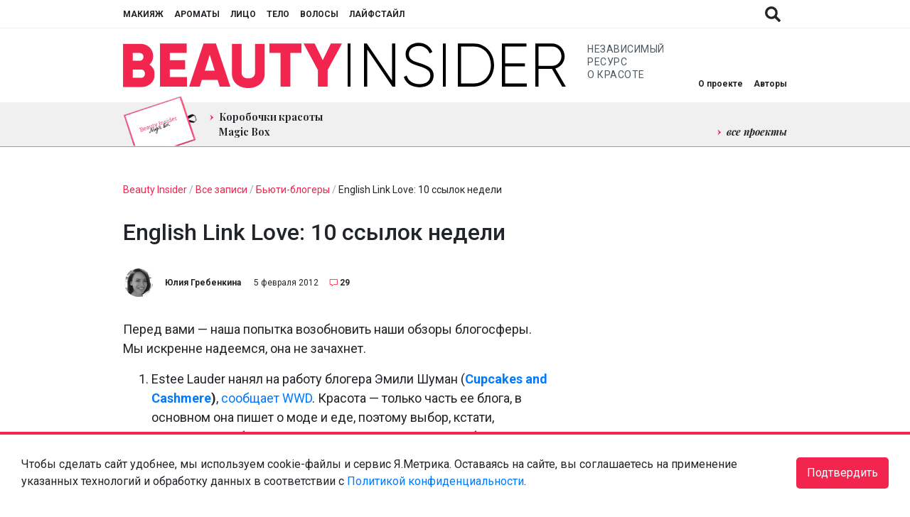

--- FILE ---
content_type: text/html; charset=UTF-8
request_url: https://www.beautyinsider.ru/2012/02/05/english-link-love-1/
body_size: 28495
content:
<!doctype html>
<html lang="ru-RU">

<head>
  <meta charset="UTF-8">
  <meta name="viewport" content="width=device-width, initial-scale=1, shrink-to-fit=no">
  <meta http-equiv="X-UA-Compatible" content="ie=edge">

  <base href="https://www.beautyinsider.ru/">

  <meta name="yandex-verification" content="f958db44419168fc" />
<meta name="yandex-verification" content="f4ff681b3d0cdaf2" /><title>English Link Love: 10 ссылок недели | Beauty Insider</title>

<!-- All In One SEO Pack 3.7.1[400,465] -->
<meta name="description"  content="Перед вами - наша попытка возобновить наши обзоры блогосферы. Мы искренне надеемся, она не зачахнет. Estee Lauder нанял на работу блогера Эмили Шуман (Cupcakes" />

<meta name="keywords"  content="link love" />

<link rel="canonical" href="https://www.beautyinsider.ru/2012/02/05/english-link-love-1/" />
<meta property="og:type" content="article" />
<meta property="og:title" content="English Link Love: 10 ссылок недели | Beauty Insider" />
<meta property="og:description" content="Перед вами - наша попытка возобновить наши обзоры блогосферы. Мы искренне надеемся, она не зачахнет. Estee Lauder нанял на работу блогера Эмили Шуман (Cupcakes and Cashmere), сообщает WWD. Красота -" />
<meta property="og:url" content="https://www.beautyinsider.ru/2012/02/05/english-link-love-1/" />
<meta property="og:site_name" content="Beauty Insider" />
<meta property="article:published_time" content="2012-02-04T20:39:29Z" />
<meta property="article:modified_time" content="2012-02-04T20:43:46Z" />
<meta name="twitter:card" content="summary_large_image" />
<meta name="twitter:site" content="@rubeautyinsider" />
<meta name="twitter:title" content="English Link Love: 10 ссылок недели | Beauty Insider" />
<meta name="twitter:description" content="Перед вами - наша попытка возобновить наши обзоры блогосферы. Мы искренне надеемся, она не зачахнет. Estee Lauder нанял на работу блогера Эмили Шуман (Cupcakes and Cashmere), сообщает WWD. Красота -" />
<!-- All In One SEO Pack -->
<link rel='dns-prefetch' href='//www.beautyinsider.ru' />
<link rel='dns-prefetch' href='//fonts.googleapis.com' />
<link rel='dns-prefetch' href='//s.w.org' />
<link rel="alternate" type="application/rss+xml" title="Beauty Insider &raquo; Лента комментариев к &laquo;English Link Love: 10 ссылок недели&raquo;" href="https://www.beautyinsider.ru/2012/02/05/english-link-love-1/feed/" />
		<script type="text/javascript">
			window._wpemojiSettings = {"baseUrl":"https:\/\/s.w.org\/images\/core\/emoji\/13.0.0\/72x72\/","ext":".png","svgUrl":"https:\/\/s.w.org\/images\/core\/emoji\/13.0.0\/svg\/","svgExt":".svg","source":{"concatemoji":"https:\/\/www.beautyinsider.ru\/wp-includes\/js\/wp-emoji-release.min.js?ver=5.5.3"}};
			!function(e,a,t){var r,n,o,i,p=a.createElement("canvas"),s=p.getContext&&p.getContext("2d");function c(e,t){var a=String.fromCharCode;s.clearRect(0,0,p.width,p.height),s.fillText(a.apply(this,e),0,0);var r=p.toDataURL();return s.clearRect(0,0,p.width,p.height),s.fillText(a.apply(this,t),0,0),r===p.toDataURL()}function l(e){if(!s||!s.fillText)return!1;switch(s.textBaseline="top",s.font="600 32px Arial",e){case"flag":return!c([127987,65039,8205,9895,65039],[127987,65039,8203,9895,65039])&&(!c([55356,56826,55356,56819],[55356,56826,8203,55356,56819])&&!c([55356,57332,56128,56423,56128,56418,56128,56421,56128,56430,56128,56423,56128,56447],[55356,57332,8203,56128,56423,8203,56128,56418,8203,56128,56421,8203,56128,56430,8203,56128,56423,8203,56128,56447]));case"emoji":return!c([55357,56424,8205,55356,57212],[55357,56424,8203,55356,57212])}return!1}function d(e){var t=a.createElement("script");t.src=e,t.defer=t.type="text/javascript",a.getElementsByTagName("head")[0].appendChild(t)}for(i=Array("flag","emoji"),t.supports={everything:!0,everythingExceptFlag:!0},o=0;o<i.length;o++)t.supports[i[o]]=l(i[o]),t.supports.everything=t.supports.everything&&t.supports[i[o]],"flag"!==i[o]&&(t.supports.everythingExceptFlag=t.supports.everythingExceptFlag&&t.supports[i[o]]);t.supports.everythingExceptFlag=t.supports.everythingExceptFlag&&!t.supports.flag,t.DOMReady=!1,t.readyCallback=function(){t.DOMReady=!0},t.supports.everything||(n=function(){t.readyCallback()},a.addEventListener?(a.addEventListener("DOMContentLoaded",n,!1),e.addEventListener("load",n,!1)):(e.attachEvent("onload",n),a.attachEvent("onreadystatechange",function(){"complete"===a.readyState&&t.readyCallback()})),(r=t.source||{}).concatemoji?d(r.concatemoji):r.wpemoji&&r.twemoji&&(d(r.twemoji),d(r.wpemoji)))}(window,document,window._wpemojiSettings);
		</script>
		<style type="text/css">
img.wp-smiley,
img.emoji {
	display: inline !important;
	border: none !important;
	box-shadow: none !important;
	height: 1em !important;
	width: 1em !important;
	margin: 0 .07em !important;
	vertical-align: -0.1em !important;
	background: none !important;
	padding: 0 !important;
}
</style>
	<link id="wpsqt-main_preload" data-handle="wpsqt-main" rel="preload" href="https://www.beautyinsider.ru/wp-content/plugins/aurvede/css/main.css?ver=5.5.3" as="style" media="all">	
<link id="wpsqt-main" data-handle="wpsqt-main" rel="stylesheet" href="https://www.beautyinsider.ru/wp-content/plugins/aurvede/css/main.css?ver=5.5.3" as="style" media="all">	
<link id="wp-block-library_preload" data-handle="wp-block-library" rel="preload" href="https://www.beautyinsider.ru/wp-includes/css/dist/block-library/style.min.css?ver=5.5.3" as="style" media="all">	
<link id="wp-block-library" data-handle="wp-block-library" rel="stylesheet" href="https://www.beautyinsider.ru/wp-includes/css/dist/block-library/style.min.css?ver=5.5.3" as="style" media="all">	
<link id="block-gallery-frontend_preload" data-handle="block-gallery-frontend" rel="preload" href="https://www.beautyinsider.ru/wp-content/plugins/block-gallery/dist/blocks.style.build.css?ver=1.1.6" as="style" media="all">	
<link id="block-gallery-frontend" data-handle="block-gallery-frontend" rel="stylesheet" href="https://www.beautyinsider.ru/wp-content/plugins/block-gallery/dist/blocks.style.build.css?ver=1.1.6" as="style" media="all">	
<link id="beauty-style_preload" data-handle="beauty-style" rel="preload" href="https://www.beautyinsider.ru/wp-content/plugins/beauty/css/style.css?ver=20120208" as="style" media="all">	
<link id="beauty-style" data-handle="beauty-style" rel="stylesheet" href="https://www.beautyinsider.ru/wp-content/plugins/beauty/css/style.css?ver=20120208" as="style" media="all">	
<link id="beautyproject_preload" data-handle="beautyproject" rel="preload" href="https://www.beautyinsider.ru/wp-content/plugins/beautyproject/beautyproject.css?ver=5.5.3" as="style" media="all">	
<link id="beautyproject" data-handle="beautyproject" rel="stylesheet" href="https://www.beautyinsider.ru/wp-content/plugins/beautyproject/beautyproject.css?ver=5.5.3" as="style" media="all">	
<link id="beautyproject2_preload" data-handle="beautyproject2" rel="preload" href="https://www.beautyinsider.ru/wp-content/plugins/beautyproject/magnific-popup.css?ver=5.5.3" as="style" media="all">	
<link id="beautyproject2" data-handle="beautyproject2" rel="stylesheet" href="https://www.beautyinsider.ru/wp-content/plugins/beautyproject/magnific-popup.css?ver=5.5.3" as="style" media="all">	
<link id="beautyquiz_preload" data-handle="beautyquiz" rel="preload" href="https://www.beautyinsider.ru/wp-content/plugins/beautyquiz/beautyquiz.css?ver=5.5.3" as="style" media="all">	
<link id="beautyquiz" data-handle="beautyquiz" rel="stylesheet" href="https://www.beautyinsider.ru/wp-content/plugins/beautyquiz/beautyquiz.css?ver=5.5.3" as="style" media="all">	
<link id="cld-frontend_preload" data-handle="cld-frontend" rel="preload" href="https://www.beautyinsider.ru/wp-content/plugins/comments-like-dislike/css/cld-frontend.css?ver=1.1.1" as="style" media="all">	
<link id="cld-frontend" data-handle="cld-frontend" rel="stylesheet" href="https://www.beautyinsider.ru/wp-content/plugins/comments-like-dislike/css/cld-frontend.css?ver=1.1.1" as="style" media="all">	
<link id="twenty20-style_preload" data-handle="twenty20-style" rel="preload" href="https://www.beautyinsider.ru/wp-content/plugins/twenty20/assets/css/twenty20.css?ver=1.5.6" as="style" media="all">	
<link id="twenty20-style" data-handle="twenty20-style" rel="stylesheet" href="https://www.beautyinsider.ru/wp-content/plugins/twenty20/assets/css/twenty20.css?ver=1.5.6" as="style" media="all">	
<link id="wp-postratings_preload" data-handle="wp-postratings" rel="preload" href="https://www.beautyinsider.ru/wp-content/plugins/wp-postratings/css/postratings-css.css?ver=1.89" as="style" media="all">	
<link id="wp-postratings" data-handle="wp-postratings" rel="stylesheet" href="https://www.beautyinsider.ru/wp-content/plugins/wp-postratings/css/postratings-css.css?ver=1.89" as="style" media="all">	
<link id="yop-public_preload" data-handle="yop-public" rel="preload" href="https://www.beautyinsider.ru/wp-content/plugins/yop-poll/public/assets/css/yop-poll-public-6.2.1.css?ver=5.5.3" as="style" media="all">	
<link id="yop-public" data-handle="yop-public" rel="stylesheet" href="https://www.beautyinsider.ru/wp-content/plugins/yop-poll/public/assets/css/yop-poll-public-6.2.1.css?ver=5.5.3" as="style" media="all">	
<link id="bi-fonts_preload" data-handle="bi-fonts" rel="preload" href="https://fonts.googleapis.com/css2?family=Playfair+Display:ital,wght@0,400;0,700;1,400;1,700&#038;family=Roboto:ital,wght@0,400;0,500;0,700;1,400;1,500;1,700&#038;display=swap" as="style" media="all">	
<link id="bi-fonts" data-handle="bi-fonts" rel="stylesheet" href="https://fonts.googleapis.com/css2?family=Playfair+Display:ital,wght@0,400;0,700;1,400;1,700&#038;family=Roboto:ital,wght@0,400;0,500;0,700;1,400;1,500;1,700&#038;display=swap" as="style" media="all">	
<link id="bi-owl_preload" data-handle="bi-owl" rel="preload" href="https://www.beautyinsider.ru/wp-content/themes/beautyinsider2021/dist/owl/dist/assets/owl.carousel.min.css?v=1630321844" as="style" media="all">	
<link id="bi-owl" data-handle="bi-owl" rel="stylesheet" href="https://www.beautyinsider.ru/wp-content/themes/beautyinsider2021/dist/owl/dist/assets/owl.carousel.min.css?v=1630321844" as="style" media="all">	
<link id="bi-owl-theme_preload" data-handle="bi-owl-theme" rel="preload" href="https://www.beautyinsider.ru/wp-content/themes/beautyinsider2021/dist/owl/dist/assets/owl.theme.default.min.css?v=1630321844" as="style" media="all">	
<link id="bi-owl-theme" data-handle="bi-owl-theme" rel="stylesheet" href="https://www.beautyinsider.ru/wp-content/themes/beautyinsider2021/dist/owl/dist/assets/owl.theme.default.min.css?v=1630321844" as="style" media="all">	
<script id="jquery-core" data-handle="jquery-core" defer type="text/javascript" src="https://www.beautyinsider.ru/wp-includes/js/jquery/jquery.js?ver=1.12.4-wp"></script>	
<script id="site" data-handle="site" defer type="text/javascript" src="https://www.beautyinsider.ru/wp-content/plugins/aurvede/js/site.js?ver=5.5.3"></script>	
<script type='text/javascript' id='cld-frontend-js-extra'>
/* <![CDATA[ */
var cld_js_object = {"admin_ajax_url":"https:\/\/www.beautyinsider.ru\/wp-admin\/admin-ajax.php","admin_ajax_nonce":"b97dcf0989"};
/* ]]> */
</script>
<script id="cld-frontend" data-handle="cld-frontend" defer type="text/javascript" src="https://www.beautyinsider.ru/wp-content/plugins/comments-like-dislike/js/cld-frontend.js?ver=1.1.1"></script>	
<script type='text/javascript' id='yop-public-js-extra'>
/* <![CDATA[ */
var objectL10n = {"yopPollParams":{"urlParams":{"ajax":"https:\/\/www.beautyinsider.ru\/wp-admin\/admin-ajax.php","wpLogin":"https:\/\/www.beautyinsider.ru\/beauty-login\/?redirect_to=https%3A%2F%2Fwww.beautyinsider.ru%2Fwp-admin%2Fadmin-ajax.php%3Faction%3Dyop_poll_record_wordpress_vote"},"apiParams":{"reCaptcha":{"siteKey":""},"reCaptchaV2Invisible":{"siteKey":""},"reCaptchaV3":{"siteKey":""}},"captchaParams":{"imgPath":"https:\/\/www.beautyinsider.ru\/wp-content\/plugins\/yop-poll\/public\/assets\/img\/","url":"https:\/\/www.beautyinsider.ru\/wp-content\/plugins\/yop-poll\/app.php","accessibilityAlt":"Sound icon","accessibilityTitle":"Accessibility option: listen to a question and answer it!","accessibilityDescription":"Type below the <strong>answer<\/strong> to what you hear. Numbers or words:","explanation":"Click or touch the <strong>ANSWER<\/strong>","refreshAlt":"Refresh\/reload icon","refreshTitle":"Refresh\/reload: get new images and accessibility option!"},"voteParams":{"invalidPoll":"Invalid Poll","noAnswersSelected":"No answer selected","minAnswersRequired":"At least {min_answers_allowed} answer(s) required","maxAnswersRequired":"A max of {max_answers_allowed} answer(s) accepted","noAnswerForOther":"No other answer entered","noValueForCustomField":"{custom_field_name} is required","consentNotChecked":"You must agree to our terms and conditions","noCaptchaSelected":"Captcha is required","thankYou":"Thank you for your vote"},"resultsParams":{"singleVote":"vote","multipleVotes":"votes","singleAnswer":"answer","multipleAnswers":"answers"}}};
/* ]]> */
</script>
<script id="yop-public" data-handle="yop-public" defer type="text/javascript" src="https://www.beautyinsider.ru/wp-content/plugins/yop-poll/public/assets/js/yop-poll-public-6.2.1.min.js?ver=5.5.3"></script>	
<script id="bi-owl-script" data-handle="bi-owl-script" defer type="text/javascript" src="https://www.beautyinsider.ru/wp-content/themes/beautyinsider2021/dist/owl/dist/owl.carousel.min.js?v=1630321842"></script>	
<script id="bi-script" data-handle="bi-script" defer type="text/javascript" src="https://www.beautyinsider.ru/wp-content/themes/beautyinsider2021/dist/main.js?v=1761911394"></script>	
<script id="bi-script-metrika" data-handle="bi-script-metrika" defer type="text/javascript" src="https://www.beautyinsider.ru/wp-content/themes/beautyinsider2021/dist/metrika.js?v=1761920281"></script>	
<script id="bi-script-ad" data-handle="bi-script-ad" defer type="text/javascript" src="https://www.beautyinsider.ru/wp-content/themes/beautyinsider2021/dist/ad.js?v=1725526940"></script>	
<link rel="https://api.w.org/" href="https://www.beautyinsider.ru/wp-json/" /><link rel="alternate" type="application/json" href="https://www.beautyinsider.ru/wp-json/wp/v2/posts/13786" /><link rel="EditURI" type="application/rsd+xml" title="RSD" href="https://www.beautyinsider.ru/xmlrpc.php?rsd" />
<link rel="wlwmanifest" type="application/wlwmanifest+xml" href="https://www.beautyinsider.ru/wp-includes/wlwmanifest.xml" /> 
<link rel='prev' title='8 месяцев лечения акне iS Clinical. Самый страшный пост в моей жизни' href='https://www.beautyinsider.ru/2012/02/04/8-months-acne-treatment-by-is-clinical/' />
<link rel='next' title='Russian Link Love: 10 ссылок недели' href='https://www.beautyinsider.ru/2012/02/05/russian-link-love-1/' />
<meta name="generator" content="WordPress 5.5.3" />
<link rel='shortlink' href='https://www.beautyinsider.ru/?p=13786' />
<link rel="alternate" type="application/json+oembed" href="https://www.beautyinsider.ru/wp-json/oembed/1.0/embed?url=https%3A%2F%2Fwww.beautyinsider.ru%2F2012%2F02%2F05%2Fenglish-link-love-1%2F" />
<link rel="alternate" type="text/xml+oembed" href="https://www.beautyinsider.ru/wp-json/oembed/1.0/embed?url=https%3A%2F%2Fwww.beautyinsider.ru%2F2012%2F02%2F05%2Fenglish-link-love-1%2F&#038;format=xml" />
<style></style><link rel="preconnect" href="https://fonts.googleapis.com"><link rel="dns-prefetch" href="https://fonts.googleapis.com">	
<link rel="preconnect" href="https://fonts.gstatic.com"><link rel="dns-prefetch" href="https://fonts.gstatic.com">	
<link rel="preconnect" href="https://yastatic.net"><link rel="dns-prefetch" href="https://yastatic.net">	
<script type="application/ld+json">{"@context":"https:\/\/schema.org","@type":"NewsArticle","mainEntityOfPage":{"@type":"WebPage","@id":"https:\/\/www.beautyinsider.ru\/2012\/02\/05\/english-link-love-1\/"},"description":"\u041f\u0435\u0440\u0435\u0434 \u0432\u0430\u043c\u0438 &#8212; \u043d\u0430\u0448\u0430 \u043f\u043e\u043f\u044b\u0442\u043a\u0430 \u0432\u043e\u0437\u043e\u0431\u043d\u043e\u0432\u0438\u0442\u044c \u043d\u0430\u0448\u0438 \u043e\u0431\u0437\u043e\u0440\u044b \u0431\u043b\u043e\u0433\u043e\u0441\u0444\u0435\u0440\u044b. \u041c\u044b \u0438\u0441\u043a\u0440\u0435\u043d\u043d\u0435 \u043d\u0430\u0434\u0435\u0435\u043c\u0441\u044f, \u043e\u043d\u0430 \u043d\u0435 \u0437\u0430\u0447\u0430\u0445\u043d\u0435\u0442. Estee Lauder \u043d\u0430\u043d\u044f\u043b \u043d\u0430 \u0440\u0430\u0431\u043e\u0442\u0443 \u0431\u043b\u043e\u0433\u0435\u0440\u0430 \u042d\u043c\u0438\u043b\u0438 \u0428\u0443\u043c\u0430\u043d (Cupcakes and Cashmere), \u0441\u043e\u043e\u0431\u0449\u0430\u0435\u0442 WWD. \u041a\u0440\u0430\u0441\u043e\u0442\u0430 &#8212; \u0442\u043e\u043b\u044c\u043a\u043e \u0447\u0430\u0441\u0442\u044c \u0435\u0435 \u0431\u043b\u043e\u0433\u0430, \u0432 \u043e\u0441\u043d\u043e\u0432\u043d\u043e\u043c \u043e\u043d\u0430 \u043f\u0438\u0448\u0435\u0442 \u043e \u043c\u043e\u0434\u0435 \u0438 \u0435\u0434\u0435, \u043f\u043e\u044d\u0442\u043e\u043c\u0443 \u0432\u044b\u0431\u043e\u0440, \u043a\u0441\u0442\u0430\u0442\u0438, \u0438\u043d\u0442\u0435\u0440\u0435\u0441\u0435\u043d \u0438, \u044f \u0431\u044b \u0441\u043a\u0430\u0437\u0430\u043b\u0430, \u0438\u0437\u044f\u0449\u0435\u043d. \u041f\u043e\u0441\u0442\u044b \u042d\u043c\u0438\u043b\u0438 \u0434\u043b\u044f \u0431\u0440\u0435\u043d\u0434\u0430 [&hellip;]","headline":"English Link Love: 10 \u0441\u0441\u044b\u043b\u043e\u043a \u043d\u0435\u0434\u0435\u043b\u0438","datePublished":"2012-02-05T12:02:29","dateModified":"2012-02-05T12:02:46","publisher":{"@type":"Organization","name":"Beauty Insider","url":"https:\/\/www.beautyinsider.ru","logo":{"@type":"ImageObject","url":"https:\/\/www.beautyinsider.ru\/wp-content\/themes\/beautyinsider2019\/images\/logo.png"}},"author":{"@type":"Person","name":"\u042e\u043b\u0438\u044f \u0413\u0440\u0435\u0431\u0435\u043d\u043a\u0438\u043d\u0430","url":"https:\/\/www.beautyinsider.ru\/author\/Yulia\/"}}</script><style>
html{box-sizing:border-box;-ms-overflow-style:scrollbar}*,*::before,*::after{box-sizing:inherit}*,*::before,*::after{box-sizing:border-box}html{font-family:sans-serif;line-height:1.15;-webkit-text-size-adjust:100%;-webkit-tap-highlight-color:rgba(0,0,0,0)}article,aside,figcaption,figure,footer,header,hgroup,main,nav,section{display:block}body{margin:0;font-family:-apple-system,BlinkMacSystemFont,"Segoe UI",Roboto,"Helvetica Neue",Arial,"Noto Sans",sans-serif,"Apple Color Emoji","Segoe UI Emoji","Segoe UI Symbol","Noto Color Emoji";font-size:1rem;font-weight:400;line-height:1.5;text-align:left;background-color:#fff}[tabindex="-1"]:focus:not(:focus-visible){outline:0 !important}hr{box-sizing:content-box;height:0;overflow:visible}h1,h2,h3,h4,h5,h6{margin-top:0;margin-bottom:.5rem}p{margin-top:0;margin-bottom:1rem}abbr[title],abbr[data-original-title]{text-decoration:underline;-webkit-text-decoration:underline dotted;text-decoration:underline dotted;cursor:help;border-bottom:0;-webkit-text-decoration-skip-ink:none;text-decoration-skip-ink:none}address{margin-bottom:1rem;font-style:normal;line-height:inherit}ol,ul,dl{margin-top:0;margin-bottom:1rem}ol ol,ul ul,ol ul,ul ol{margin-bottom:0}dt{font-weight:700}dd{margin-bottom:.5rem;margin-left:0}blockquote{margin:0 0 1rem}b,strong{font-weight:bolder}small{font-size:80%}sub,sup{position:relative;font-size:75%;line-height:0;vertical-align:baseline}sub{bottom:-.25em}sup{top:-.5em}a{color:#007bff;text-decoration:none;background-color:transparent}a:hover{color:#0056b3;text-decoration:underline}a:not([href]):not([class]){color:inherit;text-decoration:none}a:not([href]):not([class]):hover{color:inherit;text-decoration:none}pre,code,kbd,samp{font-family:SFMono-Regular,Menlo,Monaco,Consolas,"Liberation Mono","Courier New",monospace;font-size:1em}pre{margin-top:0;margin-bottom:1rem;overflow:auto;-ms-overflow-style:scrollbar}figure{margin:0 0 1rem}img{vertical-align:middle;border-style:none}svg{overflow:hidden;vertical-align:middle}table{border-collapse:collapse}caption{padding-top:.75rem;padding-bottom:.75rem;color:#6c757d;text-align:left;caption-side:bottom}th{text-align:inherit;text-align:-webkit-match-parent}label{display:inline-block;margin-bottom:.5rem}button{border-radius:0}button:focus{outline:1px dotted;outline:5px auto -webkit-focus-ring-color}input,button,select,optgroup,textarea{margin:0;font-family:inherit;font-size:inherit;line-height:inherit}button,input{overflow:visible}button,select{text-transform:none}[role="button"]{cursor:pointer}select{word-wrap:normal}button,[type="button"],[type="reset"],[type="submit"]{-webkit-appearance:button}button:not(:disabled),[type="button"]:not(:disabled),[type="reset"]:not(:disabled),[type="submit"]:not(:disabled){cursor:pointer}button::-moz-focus-inner,[type="button"]::-moz-focus-inner,[type="reset"]::-moz-focus-inner,[type="submit"]::-moz-focus-inner{padding:0;border-style:none}input[type="radio"],input[type="checkbox"]{box-sizing:border-box;padding:0}textarea{overflow:auto;resize:vertical}fieldset{min-width:0;padding:0;margin:0;border:0}legend{display:block;width:100%;max-width:100%;padding:0;margin-bottom:.5rem;font-size:1.5rem;line-height:inherit;color:inherit;white-space:normal}progress{vertical-align:baseline}[type="number"]::-webkit-inner-spin-button,[type="number"]::-webkit-outer-spin-button{height:auto}[type="search"]{outline-offset:-2px;-webkit-appearance:none}[type="search"]::-webkit-search-decoration{-webkit-appearance:none}::-webkit-file-upload-button{font:inherit;-webkit-appearance:button}output{display:inline-block}summary{display:list-item;cursor:pointer}template{display:none}[hidden]{display:none !important}body.transitions-enabled .postcard__image,body.transitions-enabled #scroll-to-top,body.transitions-enabled .social-share,body.transitions-enabled .single-hashtags a,body.transitions-enabled .footer-menu__items a,body.transitions-enabled .social-networks a,body.transitions-enabled .header-top__button,body.transitions-enabled #header-top__menu a,body.transitions-enabled #header-middle__menu a{will-change:opacity;transition:opacity linear 0.2s}body.transitions-enabled .header-bottom__menu a,body.transitions-enabled .single-content a,body.transitions-enabled .comments-count-text{will-change:color;transition:color linear 0.2s}body.transitions-enabled #authors div{will-change:opacity, transform;transition:opacity linear 0.2s,transform linear 0.2s}body.transitions-enabled .read-more-button,body.transitions-enabled .startQuestionButton,body.transitions-enabled .nextQuestionButton,body.transitions-enabled .goTestButton,body.transitions-enabled .navigation .page-numbers{will-change:color, background-color;transition:color linear 0.2s,background-color linear 0.2s}body.transitions-enabled .bi-spoiler-content{will-change:height;transition:height linear 0.2s}body{color:#212529;font-size:1em}body.no-scroll{overflow:hidden !important}.social-networks a{flex:0 0 auto;display:block;width:25px;height:25px;background-position:center;background-size:contain;background-repeat:no-repeat;opacity:0.7;will-change:opacity}.social-networks a:hover{opacity:0.9}.social-networks a+a{margin-left:25px}.social-shares a{cursor:pointer;flex:0 0 auto;display:block;width:40px;height:40px;background-position:center;background-size:20px;background-repeat:no-repeat;opacity:1;will-change:opacity;border-radius:1000px}.social-shares a.social-share_facebook{background-size:10px;background-color:#3a5998}.social-shares a.social-share_vkontakte{background-color:#4680c2}.social-shares a.social-share_twitter{background-color:#1da1f3}.social-shares a.social-share_telegram{background-position:8px}.social-shares a.social-share_site{background-position:9px}.social-shares a.social-share_youtube{background-position:12px}.social-shares a:hover{opacity:0.7}.social-shares a+a{margin-left:15px}.read-more-button,.startQuestionButton,.nextQuestionButton,.goTestButton{font-size:12px;text-transform:uppercase;text-decoration:none !important;padding:15px 30px;cursor:pointer;border:1px solid #f2254e;color:#212529;background-color:#fff;display:inline-block;min-width:220px;text-align:center}.read-more-button:hover,.startQuestionButton:hover,.nextQuestionButton:hover,.goTestButton:hover{color:#fff;background-color:#f2254e}.read-more-button.disabled,.disabled.startQuestionButton,.disabled.nextQuestionButton,.disabled.goTestButton,.read-more-button.disabled:hover,.disabled.startQuestionButton:hover,.disabled.nextQuestionButton:hover,.disabled.goTestButton:hover{background-color:#f0f0f0 !important;border-color:#f0f0f0 !important;color:#212529 !important;opacity:0.5 !important;cursor:default !important}.breadcrumbs{margin-bottom:30px;font-size:14px;color:#9ba5ae}.breadcrumbs a,.breadcrumbs a span{color:#f2254e;text-decoration:none}.breadcrumbs a:hover,.breadcrumbs a span:hover{text-decoration:none}.breadcrumbs span{color:#212529}.single-after-comment .comments-count,.comments-count,a.comments-count{font-size:12px;color:#212529;padding-left:27px;display:inline-block;position:relative;text-decoration:none !important;line-height:1}.single-after-comment .comments-count:hover,.comments-count:hover,a.comments-count:hover{color:#212529}.single-after-comment .comments-count::before,.comments-count::before,a.comments-count::before{content:"";background-image:url(https://www.beautyinsider.ru/wp-content/themes/beautyinsider2021/dist/images/68e7fcd94b1a027554fdcb2398e4fddb.svg);display:inline-block;width:12px;height:12px;background-size:12px 12px;background-repeat:no-repeat;background-position:center;position:absolute;top:0px;left:12px}.section-title .comments-count{padding-left:52px;font-size:22px;top:-4px;position:relative}.section-title .comments-count::before{width:22px;height:22px;background-size:22px 22px;left:22px}@media (max-width: 768px){.section-title .comments-count{padding-left:38px;font-size:16px;top:-3px;position:relative}.section-title .comments-count::before{width:16px;height:16px;background-size:16px 16px;left:16px}}.comments-count-text{font-size:16px;color:#f2254e;line-height:1;text-decoration:none !important}.comments-count-text:hover{color:#212529}.soft-out{width:1px;height:1px;overflow:hidden;top:-9999px;left:-9999px;position:absolute}#scroll-to-top{width:60px;height:60px;position:fixed;top:-9999px;left:-9999px;background-position:center;background-size:cover;background-repeat:no-repeat;cursor:pointer;opacity:0;z-index:1000}#scroll-to-top.active{top:unset;left:unset;right:30px;bottom:30px;opacity:0.8}#scroll-to-top.active:hover{opacity:1}.container{margin:0 auto;padding:0 15px;width:100%;max-width:1280px}@media (max-width: 1380px){.container{max-width:964px}}.section{display:block;width:100%;padding:50px 0}@media (max-width: 768px){.section{padding:25px 0}.section.section_content{padding:20px 0 25px 0}}.section_authors{padding:25px 0 0 0;margin-bottom:-25px}@media (max-width: 768px){.section_authors{display:none !important}}.section_black{background-color:#000;color:#fff}.section_white{background-color:#fff;color:#212529}.section_gray{background-color:#f0f0f0;color:#212529}.section_gray .read-more-button,.section_gray .startQuestionButton,.section_gray .nextQuestionButton,.section_gray .goTestButton{background-color:#f0f0f0}.section_gray .read-more-button:hover,.section_gray .startQuestionButton:hover,.section_gray .nextQuestionButton:hover,.section_gray .goTestButton:hover{background-color:#f2254e}.section_dark{background-color:#373737;color:#fff}.section_dark .read-more-button,.section_dark .startQuestionButton,.section_dark .nextQuestionButton,.section_dark .goTestButton{background-color:#373737;border-color:#fff;color:#fff}.section_dark .read-more-button:hover,.section_dark .startQuestionButton:hover,.section_dark .nextQuestionButton:hover,.section_dark .goTestButton:hover{background-color:#fff;color:#373737}.section_red{background-color:#f2254e;color:#fff}.section_red .read-more-button,.section_red .startQuestionButton,.section_red .nextQuestionButton,.section_red .goTestButton{background-color:#f2254e;border-color:#fff;color:#fff}.section_red .read-more-button:hover,.section_red .startQuestionButton:hover,.section_red .nextQuestionButton:hover,.section_red .goTestButton:hover{background-color:#fff;color:#f2254e}.section_red .breadcrumbs{color:#fff}.section_red .breadcrumbs a,.section_red .breadcrumbs a span{color:#fff}.section_red .breadcrumbs span{color:#fff}.section_tests .postcard{background-image:url(https://www.beautyinsider.ru/wp-content/themes/beautyinsider2021/dist/images/dc4be265c43d5351834d37f6adb01f07.svg);background-position:bottom center;background-size:205px;background-repeat:no-repeat}@media (max-width: 768px){.section_tests .postcard{background-size:165px}}.section_tests .owl-carousel .owl-stage,.section_the-best .owl-carousel .owl-stage{display:flex;flex-direction:row;justify-content:flex-start;align-items:stretch}.section_tests .owl-carousel .owl-stage .slide,.section_tests .owl-carousel .owl-stage .slide .postcard,.section_the-best .owl-carousel .owl-stage .slide,.section_the-best .owl-carousel .owl-stage .slide .postcard{height:100%}a.section_special-project{padding:100px 0;text-decoration:none;color:#fff;text-align:center;position:relative}@media (max-width: 768px){a.section_special-project{padding:50px 0}}a.section_special-project .container{position:relative;z-index:10}a.section_special-project .special-project__top{font-size:20px;letter-spacing:2.5px;text-transform:uppercase;line-height:1}a.section_special-project .special-project__bottom{margin:50px 0;font-size:54px;line-height:1}@media (max-width: 768px){a.section_special-project .special-project__bottom{font-size:34px;margin:50px 0 0 0}}a.section_special-project .special-project__image{position:absolute;top:0;left:0;width:100%;height:100%;z-index:5;opacity:0.4;background-size:cover;background-position:left center}.section_post-comments .container,.section_slider .container{flex-wrap:wrap}@media (max-width: 768px){.section_post-comments .section-button{align-self:flex-start;order:1;flex:0 0 auto}}.section-title h1,.section-title{flex:0 0 auto;font-size:42px;line-height:1;order:1;margin:0}@media (max-width: 768px){.section-title h1,.section-title{font-size:34px;order:1;flex:0 0 100%}}.section-button{flex:0 0 auto;order:2}@media (max-width: 768px){.section-button{order:3;margin-top:50px;flex:0 0 100%;text-align:center}}.postcard-grid+.section-button{margin-top:50px}.section-content,.section-slider{margin-top:50px;flex:0 0 100%;max-width:100%;width:100%;min-width:0;order:3}@media (max-width: 768px){.section-content,.section-slider{order:2;overflow-x:hidden}}#header-top{position:relative;height:40px;border-bottom:1px solid #efefef}#header-top .container>a,#header-top .container>div{flex:0 0 auto}@media (max-width: 768px){#header-top{padding-top:10px;padding-bottom:10px;height:60px}}#header-top__menu a{height:40px;line-height:40px;flex:0 0 auto;text-transform:uppercase;text-decoration:none;color:#212529;font-size:12px;will-change:opacity}#header-top__menu a:hover{opacity:0.5}#header-top__menu a+a{margin-left:15px}@media (max-width: 768px){#header-top__menu{display:none !important}}#header-top__logo,#header-top__menu-open{display:none}@media (max-width: 768px){#header-top__logo,#header-top__menu-open{display:block}}#header-top__logo img{width:200px;height:20px;margin-top:10px}.header-top__button{will-change:opacity;cursor:pointer;width:40px;height:40px;background-position:center;background-size:22px;background-repeat:no-repeat}.header-top__button:hover{opacity:0.5}#header-top__search-panel{z-index:300;top:0;left:0;width:100%;height:100%;position:absolute;display:none}#header-top__search-panel.open{display:block}#header-top__search-panel>div{height:100%;background-color:#f0f0f0}@media (max-width: 768px){#header-top__search-panel{background-color:#f0f0f0;padding-top:10px;padding-bottom:10px}}#header-top__search-form{flex:1 0 auto !important;padding:0 15px;height:100%}#header-top__search-form input{background-color:#f0f0f0;width:100%;height:100%;border:0;outline:none;box-shadow:none}#header-middle .container{padding-top:20px;padding-bottom:20px}#header-middle .container>a,#header-middle .container>div{flex:0 0 auto}@media (max-width: 768px){#header-middle{display:none !important}}#header-middle__logo{height:100%;width:833px}#header-middle__logo>img{width:100%;height:auto}@media (max-width: 1380px){#header-middle__logo{width:623px}}#header-middle__text{text-transform:uppercase;line-height:1.29;letter-spacing:.5px;font-size:14px;padding-left:30px;color:#4e5862}@media (min-width: 768px) and (max-width: 950px){#header-middle__text{display:none}}#header-middle__menu{align-self:flex-end;flex:1 0 auto !important}#header-middle__menu a{flex:0 0 auto;text-decoration:none;color:#212529;font-size:12px;will-change:opacity;line-height:1}#header-middle__menu a:hover{opacity:0.5}#header-middle__menu a+a{margin-left:15px}#header-bottom{background-color:#f0f0f0;border-bottom:1px solid #9b9b9b}#header-bottom .container>a,#header-bottom .container>div{flex:0 0 auto}.header-bottom__dropdown{background-color:#f0f0f0;display:none;left:0;margin-top:10px;position:absolute;padding:15px 15px;width:100%;border-top:1px solid #9b9b9b;z-index:150}.header-bottom__dropdown a+a{margin-top:15px}.header-bottom__menu{padding:10px 15px;position:relative}.header-bottom__menu img{position:absolute;width:105px;height:71px;left:-15px;bottom:-10px}.header-bottom__menu span{display:inline-block;padding-left:15px;position:relative}.header-bottom__menu span::before{content:"";display:inline-block;background-image:url(https://www.beautyinsider.ru/wp-content/themes/beautyinsider2021/dist/images/aea327c14f7eb914ddb3d616ca2e7a5d.png);width:10px;height:10px;background-position:center;background-repeat:no-repeat;background-size:6px 9px;position:absolute;top:6px;left:0}.header-bottom__menu a{position:relative;display:block;text-decoration:none;color:#212529;font-size:14px;will-change:color}.header-bottom__menu a:hover{color:#f2254e}.header-bottom__menu:hover .header-bottom__dropdown{display:block}.header-bottom__menu+.header-bottom__menu{border-left:1px solid #fff}@media (max-width: 768px){.header-bottom__menu_box{padding-right:0}}.header-bottom__menu_box>a{padding-left:105px}.header-bottom__menu:last-of-type{align-self:flex-end;justify-self:flex-end;margin-left:auto;border:0;font-style:italic;padding-right:0}@media (max-width: 768px){.header-bottom__menu_hidden-mobile{display:none !important}}#header-top__mobile-menu{position:fixed;top:0;left:0;width:100%;height:100%;overflow-y:scroll;z-index:200;display:none;background-color:#373737;color:#fff}#header-top__mobile-menu.open{display:block}#mobile-menu__top{padding-top:10px;padding-bottom:10px;height:60px}#mobile-menu-search-open,#mobile-menu-close{opacity:0.5}#mobile-menu__middle,#mobile-menu__bottom{width:100%}#mobile-menu__middle a,#mobile-menu__bottom a{display:block;text-decoration:none;color:#fff;margin-top:15px;padding:0 10px}#mobile-menu__middle a{text-transform:uppercase;font-size:16px}#mobile-menu__bottom{margin-top:15px;margin-bottom:15px}#mobile-menu__bottom a{opacity:0.5}#mobile-menu__social-networks .social-networks{margin-top:30px}footer{background-color:#373737;color:#fff;display:block;width:100%;padding:50px 0}#footer-logo{text-align:center}.footer-text{margin-top:50px;opacity:0.5}#footer-text-big h1,#footer-text-big h2,#footer-text-big h3,#footer-text-big h4,#footer-text-big h5,#footer-text-big h6,#footer-text-big{font-size:12px}#footer-text-big h1 a,#footer-text-big h2 a,#footer-text-big h3 a,#footer-text-big h4 a,#footer-text-big h5 a,#footer-text-big h6 a,#footer-text-big a{color:#f2254e}#footer-text-small{font-size:12px}#footer-menu{margin-top:50px}#footer-menu .footer-menus>div{flex:0 0 auto}@media (max-width: 1024px){#footer-menu .footer-menus{flex-wrap:wrap;justify-content:space-evenly !important}}@media (max-width: 768px){#footer-menu .footer-menus{flex-wrap:wrap;justify-content:space-between !important}}#footer-menu .social-networks{margin-top:30px}.footer-menu__title{opacity:0.5}.footer-menu__items{margin-top:30px}.footer-menu__items>a{display:block;text-decoration:none;color:#fff;font-size:14px;opacity:0.7;will-change:opacity}.footer-menu__items>a:hover{opacity:0.9}.footer-menu__items>a+a{margin-top:10px}#select-archive{width:300px;max-width:100%;cursor:pointer;background-color:#373737;color:#fff;color:inherit;outline:none !important;box-shadow:none !important;padding:15px}#select-archive option{cursor:pointer;background-color:#fff;color:#212529}#footer-metrika>div{margin-top:30px}#footer-metrika>div+div{margin-left:15px}.bi-ad{position:relative;text-align:center}.bi-ad_horizontal{background-color:#f0f0f0}.bi-ad_horizontal div{max-width:100%;overflow:hidden;z-index:2}.bi-ad_vertical div:not(:empty)+div{margin-top:30px}.bi-ad_sticky{position:sticky;top:0}#bi-js-ad-mheader{margin-top:20px}@media (max-width: 768px){#bi-js-ad-mheader{min-height:250px}}#bi-js-ad-mcontent{padding-top:20px;padding-bottom:20px}@media (max-width: 768px){#bi-js-ad-mcontent{min-height:250px}}@media (min-width: 768px){#bi-js-ad-mcontent{display:none !important}}.bi-ad__lcp{width:100%;height:auto;z-index:1}#authors a{position:relative;flex:1 1 100%;background-color:#373737;overflow:hidden;height:133px}@media (min-width: 1024px) and (max-width: 1379px){#authors a{height:100px}}#authors a div{position:absolute;top:0;left:0;width:100%;height:133px;filter:grayscale(100%);transform:scale(1.01);will-change:transform, opacity;background-position:center;background-repeat:no-repeat;background-size:cover}@media (min-width: 1024px) and (max-width: 1379px){#authors a div{height:100px}}#authors a span{position:absolute;bottom:15px;left:15px;color:#fff;opacity:0;will-change:opacity;line-height:1;font-size:14px}#authors a:hover div{transform:scale(1.1);opacity:0.3}#authors a:hover span{opacity:1}.postcard-grid{flex-wrap:wrap;margin-left:-20px;margin-top:-50px}.postcard-grid>a,.postcard-grid>div{padding-left:20px;padding-top:50px}@media (max-width: 768px){.postcard-grid{margin-top:-20px}.postcard-grid>a,.postcard-grid>div{padding-top:20px}}.postcard-grid .postcard{flex:0 1 33.3333%}@media (max-width: 1380px){.postcard-grid .postcard{flex:0 1 50%}}@media (max-width: 768px){.postcard-grid .postcard{flex:0 1 100%}}.postcard-grid .bi-ad_horizontal,.postcard-grid .postcard_main{flex:1 1 100% !important}.postcard-grid .bi-ad_horizontal{background-color:transparent}.postcard a{display:block;color:#212529;text-decoration:none}.postcard img{width:100%;height:auto}.postcard .postcard__image{width:100%;flex:0 0 auto;background-position:center;background-size:cover;background-repeat:no-repeat;position:relative}.postcard .postcard__image:hover{opacity:0.7}.postcard .postcard__tag{line-height:1;text-transform:uppercase;font-size:12px;letter-spacing:.6px;opacity:0.7}.postcard .postcard__title{font-size:20px;line-height:26px;margin-top:15px}.postcard .postcard__info{font-size:12px;margin-top:15px}.postcard .postcard__author{color:#212529;display:inline;text-decoration:none !important}.postcard .postcard__date{color:#212529;padding-left:15px}.postcard.postcard_main .postcard__title{font-size:48px;line-height:52px}@media (max-width: 1024px){.postcard.postcard_main .postcard__title{font-size:20px;line-height:26px}}.postcard .comments-count{display:inline-block;color:#212529}.postcard .postcard__content{flex:0 0 auto;margin-top:15px}.postcard .postcard__label{background:#f2254e;height:100%;position:absolute;left:0;top:0;width:18px;z-index:20;display:none}@media (max-width: 768px){.postcard .postcard__label{display:block}}.postcard .postcard__label::before{background:url("[data-uri]") no-repeat;content:'';display:block;width:18px;height:8px;position:absolute;bottom:-8px;left:0}.postcard .postcard__label span{display:block;transform:rotate(-90deg);font-size:8px;font-style:normal;font-stretch:normal;line-height:normal;letter-spacing:.4px;color:#fff;position:absolute;top:20px;left:-10px;text-transform:uppercase}.category-announcement .postcard,.slider_one .postcard{background:transparent !important}.category-announcement .postcard .postcard__tag,.slider_one .postcard .postcard__tag{color:#fff}.category-announcement .postcard .postcard__title,.slider_one .postcard .postcard__title{color:#fff}.category-announcement .postcard .postcard__author,.slider_one .postcard .postcard__author{color:#fff}.category-announcement .postcard .postcard__date,.slider_one .postcard .postcard__date{color:#fff}@media (min-width: 768px){.category-announcement .postcard,.slider_one .postcard{flex-direction:row}.category-announcement .postcard .postcard__image,.slider_one .postcard .postcard__image{flex:1 1 50%}.category-announcement .postcard .postcard__content,.slider_one .postcard .postcard__content{flex:1 1 50%;margin-top:0;margin-left:30px}.category-announcement .postcard .postcard__title,.slider_one .postcard .postcard__title{font-size:42px;line-height:1.1}}.section_red .postcard{background-color:#fff}.section_red .postcard .postcard__content{padding:0 15px 15px 15px}.category-announcement .single-after-comment .comments-count,.category-announcement .comments-count,.category-announcement a.comments-count,.section_dark .single-after-comment .comments-count,.section_dark .comments-count,.section_dark a.comments-count{color:#fff;opacity:0.9}.category-announcement .single-after-comment .comments-count::before,.category-announcement .comments-count::before,.category-announcement a.comments-count::before,.section_dark .single-after-comment .comments-count::before,.section_dark .comments-count::before,.section_dark a.comments-count::before{background-image:url(https://www.beautyinsider.ru/wp-content/themes/beautyinsider2021/dist/images/d1674673d196f19f2ff893c8549e098c.svg)}.category-announcement .postcard .postcard__tag{opacity:1}@media (max-width: 768px){.category-announcement,.content-holder_front,.content-holder_archive{padding:0}.category-announcement .breadcrumbs,.category-announcement .category-title,.category-announcement .postcard .postcard__content,.content-holder_front .breadcrumbs,.content-holder_front .category-title,.content-holder_front .postcard .postcard__content,.content-holder_archive .breadcrumbs,.content-holder_archive .category-title,.content-holder_archive .postcard .postcard__content{padding:0 15px}}.content{flex:1 1 auto;min-width:0}.content-sidebar{width:300px;margin-left:30px;flex:0 0 auto}@media (max-width: 768px){.content-sidebar{display:none !important}}.category-title{font-size:68px;line-height:75px;margin:0 0 50px 0}@media (max-width: 768px){.category-title{font-size:32px;line-height:42px}}.category-title.category-title_red{color:#f2254e}.category-top-buttons{margin:0 0 50px 0}.category-top-buttons a+a{margin-left:15px}.navigation{margin-top:50px}.navigation .page-numbers{font-size:18px;display:inline-block;padding:8px 12px;border-radius:1000px;color:#212529;background-color:#efefef;text-decoration:none !important;line-height:1;cursor:pointer}@media (max-width: 768px){.navigation .page-numbers{font-size:16px}}.navigation .page-numbers.current,.navigation .page-numbers.dots{cursor:default !important;background-color:transparent}.navigation .page-numbers.current:hover,.navigation .page-numbers.dots:hover{background-color:transparent;color:#212529}@media (max-width: 768px){.navigation .page-numbers.prev,.navigation .page-numbers.next{display:none}}.navigation .page-numbers+.page-numbers{margin-left:15px}@media (max-width: 768px){.navigation .page-numbers+.page-numbers{margin-left:0}}.navigation .page-numbers:hover{background-color:#f2254e;color:#fff}.navigation .screen-reader-text{display:none}.single-title{font-size:54px;line-height:59px;margin:0 0 30px 0}@media (max-width: 1380px){.single-title{font-size:32px;line-height:38px}}@media (max-width: 768px){.single-title{font-size:22px;line-height:28px}}.single-post-thumbnail{margin-bottom:30px}.single-post-thumbnail img{max-width:100%;height:auto}.single-author{margin-bottom:30px}.single-author img{width:44px;height:44px;border-radius:1000px;border:2px solid #fff}.single-author img+img{margin-left:-10px}.single-author img.single-author-extra{width:34px;height:34px}.single-author a+a{margin-left:-10px}.single-author .single-author__info{font-size:12px;margin-left:15px}.single-author .single-author__author{color:#212529;display:inline;text-decoration:none !important}.single-author .single-author__date{padding-left:15px}.single-hashtags{margin-top:30px !important;flex-wrap:wrap}.single-hashtags a{display:inline-block;font-size:16px;line-height:1;color:#212529;opacity:0.8;text-decoration:none !important}.single-hashtags a:hover{opacity:0.5}.single-hashtags:empty{display:none}.single-after-content{margin-top:30px;border-top:1px solid #efefef;padding-top:30px}.single-after-content>a,.single-after-content>div{flex:0 0 auto}.single-after-content .post-ratings{width:auto;font-size:12px;line-height:1}.single-after-content .post-ratings img{width:20px;height:20px;margin-top:-3px}.single-after-content .post-ratings img:last-of-type{margin-right:15px}.single-after-content .post-ratings .post-ratings-text{display:none !important}@media (max-width: 1024px){.single-after-content{flex-direction:column !important;align-items:flex-start !important}.single-after-content>a,.single-after-content>div{flex:0 0 auto}.single-after-content>a+a,.single-after-content>div+div{margin-top:30px}}.article-subheader,.single-intro,.introText{font-size:22px}@media (max-width: 768px){.article-subheader,.single-intro,.introText{font-size:16px}}.single-content{font-size:18px}@media (max-width: 768px){.single-content{font-size:16px}}.single-content nonstyle{display:none !important}.single-content .alignleft{float:left;margin-right:1rem;margin-bottom:1rem}.single-content .alignright{float:right;margin-left:1rem;margin-bottom:1rem}.single-content>center,.single-content>div,.single-content>p,.single-content>.p{max-width:100%}.single-content>h1,.single-content>h2{font-size:28px;line-height:1.2}.single-content>h3,.single-content>h4,.single-content>h5,.single-content>h6{font-size:24px;line-height:1.2}.single-content>h1,.single-content>h2,.single-content>h3,.single-content>h4,.single-content>h5,.single-content>h6{margin-top:30px;margin-bottom:15px}.single-content>.p{margin-top:0;margin-bottom:1rem}.single-content>center:empty,.single-content>.p:empty,.single-content>p:empty,.single-content h1:empty,.single-content h2:empty,.single-content h3:empty,.single-content h4:empty,.single-content h5:empty,.single-content h6:empty{display:none}.single-content>center:last-child,.single-content>.p:last-child,.single-content>p:last-child,.single-content h1:last-child,.single-content h2:last-child,.single-content h3:last-child,.single-content h4:last-child,.single-content h5:last-child,.single-content h6:last-child{margin-bottom:0}.single-content a:not(.read-more-button):not(.startQuestionButton):not(.nextQuestionButton):not(.goTestButton){color:#007bff;text-decoration:none}.single-content a:not(.read-more-button):not(.startQuestionButton):not(.nextQuestionButton):not(.goTestButton):hover{color:#0056b3;text-decoration:none}.single-content figure img,.single-content .wp-block-image img{max-width:100%;height:auto}.single-content figure figcaption,.single-content .wp-block-image figcaption{text-align:center;font-size:14px;opacity:0.7}.single-content .wp-caption,.single-content iframe,.single-content object,.single-content object embed{max-width:100%}.single-content hr{border:1px solid #efefef;border-bottom:0;margin:30px 0}.single-content .wp-block-quote{border-left:4px solid #f2254e;padding:0 0 0 30px}.single-content .wp-block-quote p{font-size:32px;margin-bottom:0}@media (max-width: 768px){.single-content .wp-block-quote p{font-size:24px}}.single-content .wp-block-quote cite{font-size:14px}.single-content img{max-width:100%;height:auto}.single-content+.single-title{margin-top:30px}.comment-form form{flex-wrap:wrap;margin-left:-15px;margin-top:-15px}.comment-form form>div,.comment-form form>textarea,.comment-form form>input{margin-left:15px;margin-top:15px}.comment-form form>textarea{flex:1 1 100%;min-height:150px}.comment-form form>input{flex:1 1 auto}@media (max-width: 768px){.comment-form form>input{flex:1 1 100%}}.comment-form form .comment-form__subscribe,.comment-form form .comment-form__button,.comment-form form .comment-form__error{flex:1 1 100%;margin-top:30px}.comment-form form .comment-form__input{padding:15px;outline:none !important;box-shadow:none !important;border:1px solid #efefef;background-color:#fff}.comment-form form .comment-form__input::-moz-placeholder{color:#9ba5ae}.comment-form form .comment-form__input::placeholder{color:#9ba5ae}.comment-form form .comment-form__error{color:#f2254e}.comment-form__subscribe__label{cursor:pointer}.comment-form__subscribe__label input{display:none}.comment-form__subscribe__label input+span{margin-right:5px;position:relative;padding-left:30px}.comment-form__subscribe__label input+span::before{content:" ";display:inline-block;width:18px;height:18px;background-color:#fff;border:1px solid #373737;position:absolute;left:0;top:0}.comment-form__subscribe__label input+span::after{content:" ";display:inline-block;border-right:2px solid #fff;border-bottom:2px solid #fff;width:6px;height:11px;position:absolute;left:6px;top:2px;transform:rotate(45deg)}.comment-form__subscribe__label input:checked+span{color:#f2254e}.comment-form__subscribe__label input:checked+span::before{background:#f2254e;border:1px solid #f2254e}.comment-form__subscribe__text{font-size:14px}@media (max-width: 768px){.comment-form__subscribe__text{width:100%;display:block}}.comment-form__subscribe__info{font-size:12px;padding-left:15px}@media (max-width: 768px){.comment-form__subscribe__info{flex:1 1 100%;width:100%;display:block;padding-left:0;padding-top:15px}}.comment .comment__avatar{flex:0 0 auto;padding-right:30px}.comment .comment__avatar img{width:60px;height:60px;border-radius:1000px}@media (max-width: 768px){.comment .comment__avatar{display:none}}.comment .comment__info{flex:1 1 auto}.comment .comment__author{color:#f2254e;line-height:1}.comment .comment__author a{color:#f2254e !important;text-decoration:none}.comment .comment__author .comment__answer{color:#212529;opacity:0.7;padding-left:10px}.comment .comment__author .comment__answer::before{content:"\203A";font-size:20px;display:inline;color:#212529;padding-right:10px}.comment .comment__date{margin-top:15px;font-size:14px;opacity:0.7;line-height:1}.comment .comment__content{margin-top:15px;word-break:break-word;font-size:16px}.comment .comment__actions{margin-top:30px;line-height:1;font-size:14px}.comment .comment__actions span+span{margin-left:15px}.comment .comment__likes{min-width:unset;cursor:pointer}.comment .comment__answer-button,.comment .comment__like{cursor:pointer;padding-left:20px;margin-left:0;background-size:14px;background-repeat:no-repeat}.comment .comment__answer-button:hover,.comment .comment__answer-button.active,.comment .comment__like:hover,.comment .comment__like.active{color:#f2254e}.comment .comment__like{background-position:left 2px}.comment .comment__answer-button{background-position:left 1px;background-image:url(https://www.beautyinsider.ru/wp-content/themes/beautyinsider2021/dist/images/9c5ad59e3318ccfa02b70c50729da282.svg)}.comment .comment__answer-button:hover,.comment .comment__answer-button.active{background-image:url(https://www.beautyinsider.ru/wp-content/themes/beautyinsider2021/dist/images/14676cdf6f5265e23524ed1d974c49e8.svg)}.comment .comment__like{background-image:url(https://www.beautyinsider.ru/wp-content/themes/beautyinsider2021/dist/images/3405c953e6e250635ccda21b7626a2c3.svg)}.comment .comment__like:hover,.comment .comment__like.active{background-image:url(https://www.beautyinsider.ru/wp-content/themes/beautyinsider2021/dist/images/00e948c3c4867f65ae2f48bcccbe4568.svg)}.comment .comment__answer-button{cursor:pointer;color:#212529}.comment .comment__answer-button:hover{color:#f2254e}.comment-holder{width:900px;max-width:100%;margin-right:auto}.comment-holder .comment-form,.comment-holder .comment{padding-top:30px;border-top:1px solid #dfdfdf}.comment-holder.comment-holder_with-answer{padding-left:90px}@media (max-width: 768px){.comment-holder.comment-holder_with-answer{padding-left:25px}}.comment-holder+.comment-holder{margin-top:30px}#comment-form_flexible{margin-top:30px;padding-left:90px}@media (max-width: 768px){#comment-form_flexible{padding-left:25px}}.owl-carousel .owl-item img{display:block;max-width:100%;margin:0 auto;width:auto}.owl-loaded{position:relative}.owl-loaded .owl-dots{display:none;text-align:center;margin-top:30px;line-height:1}.owl-loaded .owl-dot{width:10px;height:10px;border-radius:1000px;outline:none !important;box-shadow:none !important;background-color:#efefef !important;cursor:pointer}.owl-loaded .owl-dot.active{cursor:default;background-color:#f2254e !important}.owl-loaded .owl-dot+.owl-dot{margin-left:15px}@media (max-width: 1380px){.owl-loaded .owl-dot{width:20px;height:20px}}.owl-loaded .owl-nav{position:absolute;left:0;top:50%;width:100%}.owl-loaded .owl-nav button{display:inline-block;position:absolute;top:-30px;width:40px;height:60px;outline:none !important;box-shadow:none !important;background-image:url(https://www.beautyinsider.ru/wp-content/themes/beautyinsider2021/dist/images/bfeea9fe1c01b2ce59c82ec82f25eefe.svg) !important;background-repeat:no-repeat !important;background-size:contain !important;background-position:center !important;border:none !important;background-color:transparent !important;opacity:0.7}.owl-loaded .owl-nav button span{opacity:0}.owl-loaded .owl-nav button.owl-prev{left:-60px;transform:rotate(180deg)}.owl-loaded .owl-nav button.owl-next{right:-60px}.owl-loaded .owl-nav button:hover{opacity:1}@media (max-width: 1024px){.owl-loaded .owl-nav{display:none}.owl-loaded .owl-dots{display:block}}@media (max-width: 500px){.owl-loaded.slider_default{width:calc(100% + 160px) !important}.owl-loaded.slider_default .slide{width:260px !important}.owl-loaded.slider_default .slide .postcard .postcard__date{padding-left:10px}.owl-loaded .owl-dots{display:none}}.slider_comments,.slider_one{padding-right:15px}@media (max-width: 500px){.slider_comments .owl-dots,.slider_one .owl-dots{display:block}}.slider_one .owl-dots{display:block}@media (max-width: 500px){.section_slider{overflow:hidden}.section_slider .container{padding-right:0}.section_slider .section-button,.section_slider .section-title{padding-right:15px}}.section_red .owl-loaded .owl-nav button,.section_dark .owl-loaded .owl-nav button{background-image:url(https://www.beautyinsider.ru/wp-content/themes/beautyinsider2021/dist/images/f294d3f97182097bd54574e4ee64e86c.svg) !important}.section_red .owl-loaded .owl-dot,.section_dark .owl-loaded .owl-dot{opacity:0.5;background-color:#fff !important}.section_red .owl-loaded .owl-dot.active,.section_dark .owl-loaded .owl-dot.active{opacity:1;background-color:#fff !important}.section_gray .owl-loaded .owl-dot{opacity:0.3;background-color:#373737 !important}.section_gray .owl-loaded .owl-dot.active{opacity:1;background-color:#f2254e !important}body.transitions-enabled .owl-next,body.transitions-enabled .owl-prev{will-change:opacity;transition:opacity linear 0.2s}body.transitions-enabled .owl-dot{will-change:background-color;transition:background-color linear 0.2s}.slider_block{width:100%;display:block;list-style:none;padding-inline-start:0;padding:0;margin:0 0 1rem 0;position:relative}.slider_block br{display:none !important}.slider_block ul,.slider_block li,.slider_block figure{display:block;list-style:none;padding-inline-start:0;padding:0;margin:0;position:relative}.slider_block figcaption{margin:0;position:absolute;width:100%;max-height:100%;padding:5px;background-color:rgba(255,255,255,0.8);color:#212529;bottom:0;left:0;opacity:1 !important}.slider_block .owl-dots{display:block;margin-top:15px}@media (max-width: 1380px){.slider_block .owl-nav{display:block}}@media (max-width: 768px){.slider_block .owl-nav{display:none}}.slider_block .owl-nav button{width:40px;height:40px;background-color:#FFF !important;background-size:24px !important;border-radius:1000px !important;box-shadow:0 0 15px rgba(0,0,0,0.25) !important;background-color:#fff}.slider_block .owl-nav button.owl-prev{left:30px}.slider_block .owl-nav button.owl-next{right:30px}.slider_comments .postcard{margin-bottom:30px}.slider_comments .postcard__image{display:none}.slider_comments .postcard__info{display:none}.slider_comments .comment-holder.comment-holder_with-answer{padding-left:0}.slider_comments .comment__actions{display:none}.slider_comments .comment{margin-bottom:5px;padding-top:0 !important;border-top:none !important}.acf-placeholder{display:block !important;border:1px dashed #ffffff;background:#000000;padding:20px;opacity:0.2}@media (max-width: 768px){.acf-author{flex-direction:column !important}}.acf-author+.acf-author{margin-top:50px}.acf-author__side{flex:0 0 auto;width:170px}@media (max-width: 768px){.acf-author__side{width:100%}}.acf-author__avatar{background-position:center;background-size:cover;background-repeat:no-repeat;width:170px;height:170px}@media (max-width: 768px){.acf-author__avatar{width:120px;height:120px;float:left;margin-right:15px}}.acf-author__name{font-size:12px;margin-top:15px}@media (max-width: 768px){.acf-author__name{font-size:14px;margin-top:0}}.acf-author__info{font-size:12px;margin-top:15px}@media (max-width: 768px){.acf-author__info{font-size:14px}}.acf-author__content{flex:1 1 auto;margin-left:30px}@media (max-width: 768px){.acf-author__content{margin-left:0;margin-top:30px;max-width:100%}}.acf-author__short{opacity:0.7;font-style:italic}.acf-author__short+.acf-author__full{margin-top:15px}.acf-author__short:empty{display:none}.acf-author__full+.acf-author__short{margin-top:30px}.acf-author__full+.acf-author__full{margin-top:30px}.acf-author__full:empty{display:none}.acf-author__socials{flex-wrap:wrap;margin-left:-15px;justify-content:center !important}.acf-author__socials a{background-color:#f2254e !important;margin-top:15px;margin-left:15px}.acf-author__extras{margin-top:15px}.acf-author__extras>div+div{margin-top:7px}.acf-author__extras .acf-author__extra-left{font-weight:bold}.acf-author__extras .comment-holder.comment-holder_with-answer{padding-left:30px}.acf-author__extras .comment-holder{background-color:#f0f0f0;padding:30px;width:auto}.acf-author__extras .comment-holder .comment-form,.acf-author__extras .comment-holder .comment{padding-top:unset;border-top:none}.bi-spoiler-content{height:55px;overflow:hidden;position:relative}.bi-spoiler-content::before{content:" ";position:absolute;top:0;bottom:0;left:0;right:0;background:linear-gradient(to bottom, rgba(255,255,255,0) 20%, #fff 100%)}.bi-spoiler-toggle{margin:15px auto 0 0;cursor:pointer;opacity:0.7;border-bottom:1px dashed #212529}.bi-spoiler{border:1px solid #efefef;background-color:#fff;padding:15px}.bi-spoiler .bi-spoiler-toggle_open{display:inline-block}.bi-spoiler .bi-spoiler-toggle_close{display:none}.bi-spoiler.active .bi-spoiler-toggle_open{display:none}.bi-spoiler.active .bi-spoiler-toggle_close{display:inline-block}.bi-spoiler.active .bi-spoiler-content::before{background:none;display:none}.single-content .wp-block-quote p{font-family:Playfair Display, serif;font-weight:400}a.section_special-project .special-project__top,.section-title h1,.section-title,.header-bottom__menu a,.postcard .postcard__tag,.category-title,.single-hashtags a,.article-subheader,.single-intro,.introText,.single-content .wp-block-quote p b,.single-content .wp-block-quote p strong,.wrapperQuestion .title strong{font-family:Playfair Display, serif;font-weight:700}body,.footer-menu__items>a{font-family:Roboto, sans-serif;font-weight:400}.postcard .postcard__title,.single-title{font-family:Roboto, sans-serif;font-weight:500}.read-more-button,.startQuestionButton,.nextQuestionButton,.goTestButton,.single-after-comment .comments-count,.comments-count,a.comments-count,.comments-count-text,a.section_special-project .special-project__bottom,#header-top__menu a,#header-middle__menu a,#mobile-menu__middle a,#mobile-menu__bottom a,#authors a span,.postcard .postcard__author,.postcard .postcard__label span,.single-author .single-author__author,.single-content .bold,.single-content b,.single-content strong,.comment-form__subscribe__text,.acf-author__name,.wrapperQuestion .number span{font-family:Roboto, sans-serif;font-weight:700}.social-networks,.social-shares,#header-middle .container,#header-bottom .container,#authors,.postcard-grid,.single-hashtags,.comment-form form,.acf-author{display:flex;flex-direction:row;justify-content:flex-start;align-items:flex-start}#header-top__menu,.single-author{display:flex;flex-direction:row;justify-content:flex-start;align-items:center}.comment{display:flex;flex-direction:row;justify-content:flex-start;align-items:stretch}#header-middle__menu{display:flex;flex-direction:row;justify-content:flex-end;align-items:flex-end}#header-top .container,#footer-menu .footer-menus{display:flex;flex-direction:row;justify-content:space-between;align-items:flex-start}.section_post-comments .container,.section_slider .container,.single-after-content{display:flex;flex-direction:row;justify-content:space-between;align-items:center}.content-holder{display:flex;flex-direction:row;justify-content:space-between;align-items:stretch}#footer-metrika{display:flex;flex-direction:row;justify-content:center;align-items:center}#mobile-menu__middle,#mobile-menu__bottom,.footer-menu__items,.postcard{display:flex;flex-direction:column;justify-content:flex-start;align-items:flex-start}#footer-menu .footer-menus{margin-left:-30px;margin-top:-30px}#footer-menu .footer-menus>a,#footer-menu .footer-menus>div{padding-left:30px;padding-top:30px}.single-hashtags{margin-left:-15px;margin-top:-15px}.single-hashtags>a,.single-hashtags>div{padding-left:15px;padding-top:15px}.social-networks,.social-shares,.read-more-button,.startQuestionButton,.nextQuestionButton,.goTestButton,.comment-form__subscribe__label{-webkit-touch-callout:none;-webkit-user-select:none;-moz-user-select:none;user-select:none}.wrapperBQ+form{margin-top:30px}.wrapperQuestion .number{color:#f2254e;font-size:32px;margin-bottom:30px;line-height:1}.wrapperQuestion .title strong{display:block;font-size:26px}.wrapperQuestion .title img{margin:30px auto 30px 0;display:block}.wrapperQuestion .title br{display:none}.wrapperQuestion .answers{margin:30px 0}.wrapperQuestion .answers label{cursor:pointer;display:block;position:relative;padding-left:50px}.wrapperQuestion .answers label.correctBlockAnswer{padding-left:50px !important;background:none !important}.wrapperQuestion .answers label:last-child{margin-bottom:0}.wrapperQuestion .answers label::before{background-color:#212529;border-radius:50%;content:'';display:block;position:absolute;left:0;top:0;height:24px;width:24px;opacity:0.3}.wrapperQuestion .answers label.active::before{background-color:#f2254e;opacity:1}.wrapperQuestion .answers label:hover::before{background-color:#212529;opacity:0.7}.wrapperQuestion .answers label+label{margin-top:15px}.startQuestion,.nextQuestion{margin-top:30px}.bqText{margin-top:30px;margin-bottom:30px}.bqText+table tr+tr th,.bqText+table tr+tr td{padding-top:15px}.wrapperQuestionResult .share{display:none}body.transitions-enabled .wrapperQuestion .answers label::before{will-change:opacity, background-color;transition:opacity linear 0.2s,background-color linear 0.2s}

.header-bottom__menu_boxv2{
  margin-left: 60px;border-left: 0px solid #fff!important;
}

.header-bottom__menu_boxv2 a{
  padding-left: 140px;
}
.header-bottom__menu_boxv2 span::before{
  display: none!important;
}
.header-bottom__menu.header-bottom__menu_boxv2 img{
  width: 164px;
  height: 88px;
}
@media screen and (max-width: 767px){

  .header-bottom__menu_box{
    display: none;
  }
  .header-bottom__menu_boxv2{
    display: block;
  }
  .header-bottom__menu_boxv2{
    margin-left: 0!important;
  }
  .header-bottom__menu.header-bottom__menu_boxv2 img {
    width: 136px;
    height: 72px;
  }
  .header-bottom__menu_boxv2 a {
    padding-left: 115px;
  }
}

.bi-faq,
.bi-table-of-contents,
.bi-block-with-bg {
    padding: 30px;
    margin-bottom: 1rem;
}

.bi-table-of-contents ul {
    padding-left: 20px;
}

.bi-table-of-contents ul li {
    margin-bottom: 0.6rem;
}

.bi-table-of-contents ul li:last-of-type {
    margin-bottom: 0;
}

.bi-block-with-bg > *:last-child {
    margin-bottom: 0;
}

.acf-author_expert .acf-author__side {
    width: 250px;
}

.acf-author_expert .acf-author__avatar {
    width: 250px;
    height: 250px;
}

@media (max-width: 768px) {
    .acf-author_expert .acf-author__side {
        width: 100%;
    }
}

@media (max-width: 950px) {
    .acf-author {
        flex-direction: column !important;
    }
}

@media (max-width: 950px) {
    .acf-author__content {
        margin-left: 0;
        margin-top: 30px;
        max-width: 100%;
    }
}

@media (max-width: 768px) {
    .acf-author_expert .acf-author__avatar {
        width: 250px;
        height: 250px;
        float: none;
        margin-right: 0;
    }

    .acf-author_expert .acf-author__name {
        margin-top: 15px;
    }
}

.acf-author .acf-author__info:empty {
    display: none;
}

.bi-faq-item__title {
    font-weight: bold;
    font-size: 1.1em;

    cursor: pointer;

    display: flex;
    flex-direction: row;
    justify-content: flex-start;
    align-items: center;
}

.bi-faq-item__title > svg {
    width: 20px;
    height: 20px;

    margin-right: 10px;

    flex: 0 0 auto;

    transform: rotate(90deg);

    transition: transform 200ms linear;
}

.bi-faq-item__text {
    margin-top: 1rem;
    display: none;
}

.bi-faq-item__text p:last-child {
    margin-bottom: 0;
}

.bi-faq-item__title > div {
    flex: 1 1 auto;
}

.bi-faq-item__title > div > span {
    border-bottom: 2px dotted rgba(0, 0, 0, 0.1);
}

.bi-faq-item {
    margin-bottom: 1rem;
}

.bi-faq-item:last-child {
    margin-bottom: 0;
}

.bi-faq-item_active .bi-faq-item__title > svg {
    transform: rotate(-90deg);
}

.bi-faq-item_active .bi-faq-item__text {
    display: block;
}

.prevent-select {
    -webkit-user-select: none; /* Safari */
    -ms-user-select: none; /* IE 10 and IE 11 */
    user-select: none; /* Standard syntax */
}

img[data-class*="aligncenter"] {
    margin-right: auto;
    margin-left: auto;
    display: block;
}

@media screen and (max-width: 767px) {
    .header-bottom__menu_box {
        display: initial;
    }

    .header-bottom__menu img {
        width: 85px;
        height: 55px;
    }
}

.acf-author+.acf-author{
    margin-top:1rem;
}
</style>
  
  <script>window.yaContextCb = window.yaContextCb || []</script>
  <script src="https://yandex.ru/ads/system/context.js" async></script>

</head>

<body class="post-template-default single single-post postid-13786 single-format-standard">

<div id="bi-js-ad-dheader" class="bi-ad bi-ad_horizontal"></div><header>
  <div id="header-top">

    <div class="container">

      <div id="header-top__menu-open">
        <div id="mobile-menu-open" class="header-top__button lazyload" data-bg="https://www.beautyinsider.ru/wp-content/themes/beautyinsider2021/dist/icons/buter.svg"></div>
      </div>
      <a id="header-top__logo" href="https://www.beautyinsider.ru/" title="BeautyInsider">
                <img width="833" height="85" title="BeautyInsider" alt="BeautyInsider" src="https://www.beautyinsider.ru/wp-content/themes/beautyinsider2021/dist/images/logo.svg" />
      </a>
      <div id="header-top__menu">
        <a href="https://www.beautyinsider.ru/category/makeup/">Макияж</a><a href="https://www.beautyinsider.ru/category/perfumes/">Ароматы</a><a href="https://www.beautyinsider.ru/category/facial-care/">Лицо</a><a href="https://www.beautyinsider.ru/category/body-care/">Тело</a><a href="https://www.beautyinsider.ru/category/hair/">Волосы</a><a href="https://www.beautyinsider.ru/category/lifestyle/">Лайфстайл</a>      </div>
      <div id="header-top__search">
        <div id="search-open" class="header-top__button lazyload" data-bg="https://www.beautyinsider.ru/wp-content/themes/beautyinsider2021/dist/icons/search-desktop.svg"></div>
      </div>

    </div>
    <div id="header-top__search-panel">

      <div class="container">

        <div id="header-top__search-go">
          <div id="search-go" class="header-top__button lazyload" data-bg="https://www.beautyinsider.ru/wp-content/themes/beautyinsider2021/dist/icons/search-desktop.svg"></div>
        </div>
        <form id="header-top__search-form" action="/" method="GET" name="searchForm">
          <input id="header-top__search-input" type="text" name="s" value="" />
        </form>
        <div id="header-top__search-close">
          <div id="search-close" class="header-top__button lazyload" data-bg="https://www.beautyinsider.ru/wp-content/themes/beautyinsider2021/dist/icons/search-close.svg"></div>
        </div>

      </div>

    </div>
    <div id="header-top__mobile-menu">

      <div id="mobile-menu__top" class="container">

        <div>
          <div id="mobile-menu-close" class="header-top__button lazyload" data-bg="https://www.beautyinsider.ru/wp-content/themes/beautyinsider2021/dist/icons/mobile-close.svg"></div>
        </div>

        <div>
          <div id="mobile-menu-search-open" class="header-top__button lazyload" data-bg="https://www.beautyinsider.ru/wp-content/themes/beautyinsider2021/dist/icons/search-desktop-2.svg"></div>
        </div>

      </div>

      <div class="container">

        <div id="mobile-menu__middle">

          <a href="https://www.beautyinsider.ru/category/makeup/">Макияж</a><a href="https://www.beautyinsider.ru/category/perfumes/">Ароматы</a><a href="https://www.beautyinsider.ru/category/facial-care/">Лицо</a><a href="https://www.beautyinsider.ru/category/body-care/">Тело</a><a href="https://www.beautyinsider.ru/category/hair/">Волосы</a><a href="https://www.beautyinsider.ru/category/lifestyle/">Лайфстайл</a>
        </div>

      </div>

      <div class="container">

        <div id="mobile-menu__bottom">

          <a href="https://box.beautyinsider.ru/beautybox/">Коробочки красоты <br> Magic Box</a>
          <a href="https://www.beautyinsider.ru/about/">О проекте</a><a href="https://www.beautyinsider.ru/avtory/">Авторы</a>
        </div>

      </div>

      <div id="mobile-menu__social-networks" class="container">

        <div class="social-networks"><a rel="noreferrer" target="_blank" href="https://vk.com/beautyinsider" title="Vkontakte" class="social-network lazyload" data-bg="https://www.beautyinsider.ru/wp-content/themes/beautyinsider2021/dist/icons/vkontakte.svg"></a><a rel="noreferrer" target="_blank" href="https://www.youtube.com/user/rubeautyinsider" title="Youtube" class="social-network lazyload" data-bg="https://www.beautyinsider.ru/wp-content/themes/beautyinsider2021/dist/icons/youtube.svg"></a><a rel="noreferrer" target="_blank" href="https://twitter.com/rubeautyinsider" title="Twitter" class="social-network lazyload" data-bg="https://www.beautyinsider.ru/wp-content/themes/beautyinsider2021/dist/icons/twitter.svg"></a><a rel="noreferrer" target="_blank" href="https://www.pinterest.com/rubeautyinsider/" title="Pinterest" class="social-network lazyload" data-bg="https://www.beautyinsider.ru/wp-content/themes/beautyinsider2021/dist/icons/pinterest.svg"></a></div>
      </div>

    </div>

  </div>
  <div id="header-middle">

    <div class="container">

      <a id="header-middle__logo" href="https://www.beautyinsider.ru/" title="BeautyInsider">
                <img width="833" height="85" title="BeautyInsider" alt="BeautyInsider" src="https://www.beautyinsider.ru/wp-content/themes/beautyinsider2021/dist/images/logo.svg" />
      </a>

      <div id="header-middle__text">
        Независимый<br />
        Ресурс<br />
        О красоте
      </div>

      <div id="header-middle__menu">
        <a href="https://www.beautyinsider.ru/about/">О проекте</a><a href="https://www.beautyinsider.ru/avtory/">Авторы</a>      </div>

    </div>

  </div>
  <div id="header-bottom">

    <div class="container">

      <div class="header-bottom__menu header-bottom__menu_box"><a href="https://box.beautyinsider.ru/beautybox/"><span>Коробочки красоты <br> Magic Box</span><img width="105" height="71" alt="Коробочки красоты" title="Коробочки красоты" src="https://www.beautyinsider.ru/wp-content/themes/beautyinsider2021/dist/images/box.png" /></a><div class="header-bottom__dropdown"><a href="https://box.beautyinsider.ru/beautybox/"><span>Beauty Insider Magic Box</span></a><a href="https://box.beautyinsider.ru/welcomebox/"><span>Welcome-бокс</span></a><a href="https://box.beautyinsider.ru/shipping/"><span>Доставка и оплата</span></a></div></div>

      <div class="header-bottom__menu header-bottom__menu_hidden-mobile"><a href="https://www.beautyinsider.ru/vse-proekty/"><span>все проекты</span></a></div>


    </div>

  </div>
</header>
<div id="bi-js-ad-mheader" class="bi-ad bi-ad_horizontal"></div>
<section data-id="content" class="section section_white section_content">

    <div id="content-holder" class="content-holder content-holder_page container">
        <div id="content" class="content content_page">

                            <div class="breadcrumbs" typeof="BreadcrumbList" vocab="https://schema.org/" itemprop="breadcrumb">

                    <!-- Breadcrumb NavXT 6.6.0 -->
<span property="itemListElement" typeof="ListItem"><a property="item" typeof="WebPage" title="Go to Beauty Insider." href="https://www.beautyinsider.ru" class="home" ><span property="name">Beauty Insider</span></a><meta property="position" content="1"></span> / <span property="itemListElement" typeof="ListItem"><a property="item" typeof="WebPage" title="Go to Все записи." href="https://www.beautyinsider.ru/archives/" class="post-root post post-post" ><span property="name">Все записи</span></a><meta property="position" content="2"></span> / <span property="itemListElement" typeof="ListItem"><a property="item" typeof="WebPage" title="Go to the Бьюти-блогеры category archives." href="https://www.beautyinsider.ru/category/beauty-bloggers-around-the-world/" class="taxonomy category" ><span property="name">Бьюти-блогеры</span></a><meta property="position" content="3"></span> / <span property="itemListElement" typeof="ListItem"><span property="name" class="post post-post current-item">English Link Love: 10 ссылок недели</span><meta property="url" content="https://www.beautyinsider.ru/2012/02/05/english-link-love-1/"><meta property="position" content="4"></span>
                </div>
                        <h1 class="single-title">English Link Love: 10 ссылок недели</h1>

    <div class="single-author">
        
        <a href="https://www.beautyinsider.ru/author/Yulia/" class="single-author__author"><img width="40" height="40" alt="Юлия Гребенкина" title="Юлия Гребенкина" src="[data-uri]" data-src="https://secure.gravatar.com/avatar/9645f31c0f22bb4ae89446b929d8f896?s=40&d=mm&r=g" class="lazyload" /></a>

        <div class="single-author__info">
            <a href="https://www.beautyinsider.ru/author/Yulia/" class="single-author__author">Юлия Гребенкина</a>
                            <span class="single-author__date">5 февраля 2012</span>
            
                            <a href="https://www.beautyinsider.ru/2012/02/05/english-link-love-1/#section-comments" class="comments-count">29</a>
            
        </div>

    </div>


<div class="single-content">
    <p>Перед вами &#8212; наша попытка возобновить наши обзоры блогосферы. Мы искренне надеемся, она не зачахнет.</p>
<ol>
<li>Estee Lauder нанял на работу блогера Эмили Шуман (<span class="bold"><a href="http://cupcakesandcashmere.com/" target="_blank" rel="nofollow">Cupcakes and Cashmere</a>)</span>, <a href="http://wwd2.wwd.com/beauty-industry-news/people/blogger-emily-schuman-links-up-with-este-lauder-5605262" target="_blank" rel="nofollow">сообщает WWD</a>. Красота &#8212; только часть ее блога, в основном она пишет о моде и еде, поэтому выбор, кстати, интересен и, я бы сказала, изящен. Посты Эмили для бренда скоро появятся <a href="http://www.esteelauder.com/cms/looks_tips/guestblogger/index.tmpl" target="_blank" rel="nofollow">здесь</a>.</li>
<li>Восстанавливают ли на самом деле волосы средства, которые это обещают? <span class="bold">The Beauty Brains </span><a href="http://thebeautybrains.com/2012/02/01/hair-repair-new-technology-really-works/" target="_blank" rel="nofollow">проливают свет на вопрос</a>.</li>
<li>Посты про хранение косметики я люблю особенно. А тут еще и ящички из Ikea практически как у меня -). Смотрим <a href="http://retailtherapy.onsugar.com/Makeup-Storage-Organisation-Set-Up-Feb-2012-21622094" target="_blank" rel="nofollow">организацию хранения у <span class="bold">The Make-Up Blogette</span></a>.</li>
<li>Я прочитала все книги из серии &#171;Голодные игры&#187; и жду фильм с Дженнифер Лоуренс, хотя, судя по трейлеру, вряд ли выйдет что хорошее. Утешимся специальной коллекцией лаков China Glaze, которую они назвали Capitol Colours (ее показала <span class="bold"><a href="http://www.makeupandbeautyblog.com/nails/a-tribute-to-the-hunger-games-the-china-glaze-capitol-colours-collection/" target="_blank" rel="nofollow">Makeup and Beauty Blog</a></span>).</li>
<li>У <span class="bold">Temptalia</span> заинтересовали кремовые (как всегда!) <a href="http://www.temptalia.com/mac-restores-dazzle-cremeblend-blush-review-photos-swatches" target="_blank" rel="nofollow">румяна MAC</a> (ну вы знаете мой бзик).</li>
<li><span class="bold">Октавиан</span> несколько необоснованно <a href="http://1000fragrances.blogspot.com/2012/02/miss-dior-has-deceased-in-2012_03.html" target="_blank" rel="nofollow">объявил о смерти Miss Dior</a>. На самом деле, как напомнила мне <a href="http://twitter.com/#%21/beauty_staff" target="_blank" rel="nofollow">beauty_staff</a>, произошло переназвание ароматов: Miss Dior Cherie теперь просто Miss Dior, а оплакиваемая Октавианом Miss Dior будет называться Miss Dior Original.</li>
<li>Фотографии с запуска Ladurée Les Merveilleuses в Токио можно <a href="http://rougedeluxe.blogspot.com/2012/02/pics-of-laduree-les-merveilleuses.html" target="_blank" rel="nofollow">посмотреть в блоге <span class="bold">Rouge Deluxe</span></a>.</li>
<li>Сайт Chanel Make-up Confidential скоро будет обновлен &#8212; а <span class="bold">Лизе Элдридж</span> марка прислала <a href="http://www.lisaeldridge.com/blog/21893/lisa-loves-love-letters-with-make-up/" target="_blank" rel="nofollow">персонализированный привет</a> в связи с этим. Сам <a href="http://chanel-makeup-confidential.chanel.com/" target="_blank" rel="nofollow">сайт</a> обещает стать ежедневным бьюти-блогом с 9 февраля.</li>
<li>Мне нравятся фотографии <a href="http://joeychong.wordpress.com/" target="_blank" rel="nofollow">в блоге <span class="bold">Joeychong</span></a> (и я надеюсь, я написала правильно!) &#8212; смотрите, например, на <a href="http://joeychong.wordpress.com/2012/02/03/shiseido-shimmering-cream-eye-color-in-bl-215-ice-or-313-sunshower/" target="_blank" rel="nofollow">тени Shiseido Shimmering Cream Eye Color</a>.</li>
<li>И закончу снова лаками. У меня легкий бзик на зеленую и голубую гамму, поэтому <a href="http://www.fashionpolish.com/2012/02/china-glaze-electropop-collection-blues.html" target="_blank" rel="nofollow">China Glaze Electropop Collection у <span class="bold">Fashion Police</span></a> прямо захватила разум.</li>
</ol>
</div>

<div class="single-hashtags"><a href="https://www.beautyinsider.ru/tag/link-love/">#link love</a></div>

<div class="single-after-content">
    <div class="social-shares">
        <a data-type="vkontakte" rel="noreferrer" title="Поделиться в Вконтакте" class="social-share social-share_vkontakte lazyload" data-bg="https://www.beautyinsider.ru/wp-content/themes/beautyinsider2021/dist/icons/vkontakte.svg"></a><a data-type="twitter" rel="noreferrer" title="Поделиться в Twitter" class="social-share social-share_twitter lazyload" data-bg="https://www.beautyinsider.ru/wp-content/themes/beautyinsider2021/dist/icons/twitter.svg"></a>    </div>

    <div id="post-ratings-13786" class="post-ratings" data-nonce="cea27fc4f9"><img id="rating_13786_1" src="https://www.beautyinsider.ru/wp-content/plugins/wp-postratings/images/stars/rating_off.svg" alt="" title="" onmouseover="current_rating(13786, 1, 'Звёзд: 1');" onmouseout="ratings_off(0, 0, 0);" onclick="rate_post();" onkeypress="rate_post();" style="cursor: pointer; border: 0px;" /><img id="rating_13786_2" src="https://www.beautyinsider.ru/wp-content/plugins/wp-postratings/images/stars/rating_off.svg" alt="" title="" onmouseover="current_rating(13786, 2, 'Звёзд: 2');" onmouseout="ratings_off(0, 0, 0);" onclick="rate_post();" onkeypress="rate_post();" style="cursor: pointer; border: 0px;" /><img id="rating_13786_3" src="https://www.beautyinsider.ru/wp-content/plugins/wp-postratings/images/stars/rating_off.svg" alt="" title="" onmouseover="current_rating(13786, 3, 'Звёзд: 3');" onmouseout="ratings_off(0, 0, 0);" onclick="rate_post();" onkeypress="rate_post();" style="cursor: pointer; border: 0px;" /><img id="rating_13786_4" src="https://www.beautyinsider.ru/wp-content/plugins/wp-postratings/images/stars/rating_off.svg" alt="" title="" onmouseover="current_rating(13786, 4, 'Звёзд: 4');" onmouseout="ratings_off(0, 0, 0);" onclick="rate_post();" onkeypress="rate_post();" style="cursor: pointer; border: 0px;" /><img id="rating_13786_5" src="https://www.beautyinsider.ru/wp-content/plugins/wp-postratings/images/stars/rating_off.svg" alt="" title="" onmouseover="current_rating(13786, 5, 'Звёзд: 5');" onmouseout="ratings_off(0, 0, 0);" onclick="rate_post();" onkeypress="rate_post();" style="cursor: pointer; border: 0px;" /> (Пока оценок нет)<br /><span class="post-ratings-text" id="ratings_13786_text"></span></div><div id="post-ratings-13786-loading" class="post-ratings-loading"><img src="https://www.beautyinsider.ru/wp-content/plugins/wp-postratings/images/loading.gif" width="16" height="16" class="post-ratings-image" /> Загрузка...</div>
        <div class="single-after-comment">
            <a href="https://www.beautyinsider.ru/2012/02/05/english-link-love-1/#comment-form" class="comments-count-text">Комментировать</a>
            <a href="https://www.beautyinsider.ru/2012/02/05/english-link-love-1/#comment-form" class="comments-count">29</a>
        </div>

    </div>
        </div>
        <div id="content-sidebar" class="content-sidebar">
            <div id="bi-js-ad-dsidebar" class="bi-ad bi-ad_vertical"></div>        </div>

    </div>

</section><section id="section-also-read" data-id="also-read" class="section section_gray section_slider"><div class="container"><div class="section-title">Читайте также</div><div class="section-content"><div class="owl-carousel slider slider_default "><div class="slide"><div id="postcard_177257" data-id="177257" class="postcard "><a href="https://www.beautyinsider.ru/2018/03/08/beautyinsider-is-love/" title="11 причин, чтобы вы (снова) влюбились в нас" class="postcard__image lazyload" data-bg="https://static.beautyinsider.ru/2018/02/litsa-300x200.jpg" data-bgi-sm="https://static.beautyinsider.ru/2018/02/litsa.jpg"><img alt="Placeholder" width="300" height="200" src="https://www.beautyinsider.ru/wp-content/themes/beautyinsider2021/dist/images/900x600xempty.png" /></a><div class="postcard__content">
            <a href="https://www.beautyinsider.ru/category/beauty-bloggers-around-the-world/" class="postcard__tag">Бьюти-блогеры</a>
            <a href="https://www.beautyinsider.ru/2018/03/08/beautyinsider-is-love/" class="postcard__title">11 причин, чтобы вы (снова) влюбились в нас</a>
            <div class="postcard__info">
                <a href="https://www.beautyinsider.ru/author/Maria/" class="postcard__author">Мария Ботвинина</a>
                <span class="postcard__date">8 марта 2018</span>
                <a href="https://www.beautyinsider.ru/2018/03/08/beautyinsider-is-love/" class="comments-count">113</a>
            </div>
        </div></div></div><div class="slide"><div id="postcard_91887" data-id="91887" class="postcard "><a href="https://www.beautyinsider.ru/2016/03/18/beauty-blog-how-it-works/" title="Под прицелом: Яна Зубцова. Все, что вы хотели спросить" class="postcard__image lazyload" data-bg="https://static.beautyinsider.ru/2016/03/10603725_843082505736685_5638143247976653600_n-900x600.jpg" data-bgi-sm="https://static.beautyinsider.ru/2016/03/10603725_843082505736685_5638143247976653600_n.jpg"><img alt="Placeholder" width="300" height="200" src="https://www.beautyinsider.ru/wp-content/themes/beautyinsider2021/dist/images/900x600xempty.png" /></a><div class="postcard__content">
            <a href="https://www.beautyinsider.ru/category/beauty-bloggers-around-the-world/" class="postcard__tag">Бьюти-блогеры</a>
            <a href="https://www.beautyinsider.ru/2016/03/18/beauty-blog-how-it-works/" class="postcard__title">Под прицелом: Яна Зубцова. Все, что вы хотели спросить</a>
            <div class="postcard__info">
                <a href="https://www.beautyinsider.ru/author/Maria/" class="postcard__author">Мария Ботвинина</a>
                <span class="postcard__date">18 марта 2016</span>
                <a href="https://www.beautyinsider.ru/2016/03/18/beauty-blog-how-it-works/" class="comments-count">99</a>
            </div>
        </div></div></div><div class="slide"><div id="postcard_133767" data-id="133767" class="postcard "><a href="https://www.beautyinsider.ru/2017/03/08/pod-pritselom-yulia-grebyonkina-interview/" title="Под прицелом: Юлия Гребенкина - о жизни, книгах и работе" class="postcard__image lazyload" data-bg="https://static.beautyinsider.ru/2017/03/untitled-55-of-90.jpg" data-bgi-sm="https://static.beautyinsider.ru/2017/03/untitled-55-of-90.jpg"><img alt="Placeholder" width="300" height="200" src="https://www.beautyinsider.ru/wp-content/themes/beautyinsider2021/dist/images/900x600xempty.png" /></a><div class="postcard__content">
            <a href="https://www.beautyinsider.ru/category/beauty-bloggers-around-the-world/" class="postcard__tag">Бьюти-блогеры</a>
            <a href="https://www.beautyinsider.ru/2017/03/08/pod-pritselom-yulia-grebyonkina-interview/" class="postcard__title">Под прицелом: Юлия Гребенкина - о жизни, книгах и работе</a>
            <div class="postcard__info">
                <a href="https://www.beautyinsider.ru/author/Ирина Киселева/" class="postcard__author">Ирина Киселева</a>
                <span class="postcard__date">8 марта 2017</span>
                <a href="https://www.beautyinsider.ru/2017/03/08/pod-pritselom-yulia-grebyonkina-interview/" class="comments-count">31</a>
            </div>
        </div></div></div><div class="slide"><div id="postcard_235988" data-id="235988" class="postcard "><a href="https://www.beautyinsider.ru/2019/10/02/kosmetika-kotoraya-rabotaet-luchshee-v-sentyabre-po-mneniyu-blogerov/" title="Пилинг Verso и палетка Becca: выбор блогеров и визажистов" class="postcard__image lazyload" data-bg="https://static.beautyinsider.ru/2019/10/v-300x200.jpg" data-bgi-sm="https://static.beautyinsider.ru/2019/10/v-768x512.jpg"><img alt="Placeholder" width="300" height="200" src="https://www.beautyinsider.ru/wp-content/themes/beautyinsider2021/dist/images/900x600xempty.png" /></a><div class="postcard__content">
            <a href="https://www.beautyinsider.ru/category/the-best/" class="postcard__tag">The Best</a>
            <a href="https://www.beautyinsider.ru/2019/10/02/kosmetika-kotoraya-rabotaet-luchshee-v-sentyabre-po-mneniyu-blogerov/" class="postcard__title">Пилинг Verso и палетка Becca: выбор блогеров и визажистов</a>
            <div class="postcard__info">
                <a href="https://www.beautyinsider.ru/author/LenaKorenkova/" class="postcard__author">Лена Коренькова</a>
                <span class="postcard__date">2 октября 2019</span>
                <a href="https://www.beautyinsider.ru/2019/10/02/kosmetika-kotoraya-rabotaet-luchshee-v-sentyabre-po-mneniyu-blogerov/" class="comments-count">25</a>
            </div>
        </div></div></div><div class="slide"><div id="postcard_151280" data-id="151280" class="postcard "><a href="https://www.beautyinsider.ru/2017/06/29/nyx-face-awards-2017-golosovanie/" title="Финалисты Nyx Face Awards 2017: смотрим видео и голосуем!" class="postcard__image lazyload" data-bg="https://static.beautyinsider.ru/2017/06/2.подводные-твари-900x600.jpg" data-bgi-sm="https://static.beautyinsider.ru/2017/06/2.подводные-твари.jpg"><img alt="Placeholder" width="300" height="200" src="https://www.beautyinsider.ru/wp-content/themes/beautyinsider2021/dist/images/900x600xempty.png" /></a><div class="postcard__content">
            <a href="https://www.beautyinsider.ru/category/beauty-bloggers-around-the-world/" class="postcard__tag">Бьюти-блогеры</a>
            <a href="https://www.beautyinsider.ru/2017/06/29/nyx-face-awards-2017-golosovanie/" class="postcard__title">Финалисты Nyx Face Awards 2017: смотрим видео и голосуем!</a>
            <div class="postcard__info">
                <a href="https://www.beautyinsider.ru/author/Maria/" class="postcard__author">Мария Ботвинина</a>
                <span class="postcard__date">29 июня 2017</span>
                <a href="https://www.beautyinsider.ru/2017/06/29/nyx-face-awards-2017-golosovanie/" class="comments-count">30</a>
            </div>
        </div></div></div><div class="slide"><div id="postcard_186222" data-id="186222" class="postcard "><a href="https://www.beautyinsider.ru/2018/05/10/v-beauty-insider-kak-zachem-i-pochemu-welcome-otkroveniya-nasti-suraevoy/" title="В Beauty Insider: как, зачем и почему? Welcome-откровения Насти Сураевой" class="postcard__image lazyload" data-bg="https://static.beautyinsider.ru/2018/06/7-300x200.jpg" data-bgi-sm="https://static.beautyinsider.ru/2018/06/7.jpg"><img alt="Placeholder" width="300" height="200" src="https://www.beautyinsider.ru/wp-content/themes/beautyinsider2021/dist/images/900x600xempty.png" /></a><div class="postcard__content">
            <a href="https://www.beautyinsider.ru/category/beauty-bloggers-around-the-world/" class="postcard__tag">Бьюти-блогеры</a>
            <a href="https://www.beautyinsider.ru/2018/05/10/v-beauty-insider-kak-zachem-i-pochemu-welcome-otkroveniya-nasti-suraevoy/" class="postcard__title">В Beauty Insider: как, зачем и почему? Welcome-откровения Насти Сураевой</a>
            <div class="postcard__info">
                <a href="https://www.beautyinsider.ru/author/NastyaSuraeva/" class="postcard__author">Настя Сураева</a>
                <span class="postcard__date">10 мая 2018</span>
                <a href="https://www.beautyinsider.ru/2018/05/10/v-beauty-insider-kak-zachem-i-pochemu-welcome-otkroveniya-nasti-suraevoy/" class="comments-count">47</a>
            </div>
        </div></div></div><div class="slide"><div id="postcard_84503" data-id="84503" class="postcard "><a href="https://www.beautyinsider.ru/2016/01/02/best-2015-lenak-choice/" title="Бьюти-открытия - 2015. Выбор Лены К." class="postcard__image lazyload" data-bg="https://static.beautyinsider.ru/2015/12/group-300x200.jpg" data-bgi-sm="https://static.beautyinsider.ru/2015/12/group.jpg"><img alt="Placeholder" width="300" height="200" src="https://www.beautyinsider.ru/wp-content/themes/beautyinsider2021/dist/images/900x600xempty.png" /></a><div class="postcard__content">
            <a href="https://www.beautyinsider.ru/category/perfumes/" class="postcard__tag">Ароматы</a>
            <a href="https://www.beautyinsider.ru/2016/01/02/best-2015-lenak-choice/" class="postcard__title">Бьюти-открытия - 2015. Выбор Лены К.</a>
            <div class="postcard__info">
                <a href="https://www.beautyinsider.ru/author/LenaKorenkova/" class="postcard__author">Лена Коренькова</a>
                <span class="postcard__date">2 января 2016</span>
                <a href="https://www.beautyinsider.ru/2016/01/02/best-2015-lenak-choice/" class="comments-count">29</a>
            </div>
        </div></div></div><div class="slide"><div id="postcard_107645" data-id="107645" class="postcard "><a href="https://www.beautyinsider.ru/2016/08/08/brush-and-blow-salony-krasoty-otzyvy/" title="Ревизия: салон красоты Brush & Blow" class="postcard__image lazyload" data-bg="https://static.beautyinsider.ru/2016/07/TMk2wvQGXU22-300x200.jpg" data-bgi-sm="https://static.beautyinsider.ru/2016/07/TMk2wvQGXU22.jpg"><img alt="Placeholder" width="300" height="200" src="https://www.beautyinsider.ru/wp-content/themes/beautyinsider2021/dist/images/900x600xempty.png" /></a><div class="postcard__content">
            <a href="https://www.beautyinsider.ru/category/beauty-bloggers-around-the-world/" class="postcard__tag">Бьюти-блогеры</a>
            <a href="https://www.beautyinsider.ru/2016/08/08/brush-and-blow-salony-krasoty-otzyvy/" class="postcard__title">Ревизия: салон красоты Brush & Blow</a>
            <div class="postcard__info">
                <a href="https://www.beautyinsider.ru/author/Arina Esipova/" class="postcard__author">Арина Есипова</a>
                <span class="postcard__date">8 августа 2016</span>
                <a href="https://www.beautyinsider.ru/2016/08/08/brush-and-blow-salony-krasoty-otzyvy/" class="comments-count">28</a>
            </div>
        </div></div></div><div class="slide"><div id="postcard_177212" data-id="177212" class="postcard "><a href="https://www.beautyinsider.ru/2018/02/23/o-chem-govoryat-muzhchiny-muzchya-o-zchenah/" title="О чем говорят мужчины: когда твоя жена - бьютиблогер" class="postcard__image lazyload" data-bg="https://static.beautyinsider.ru/2018/02/11-2-300x200.jpg" data-bgi-sm="https://static.beautyinsider.ru/2018/02/11-2.jpg"><img alt="Placeholder" width="300" height="200" src="https://www.beautyinsider.ru/wp-content/themes/beautyinsider2021/dist/images/900x600xempty.png" /></a><div class="postcard__content">
            <a href="https://www.beautyinsider.ru/category/beauty-bloggers-around-the-world/" class="postcard__tag">Бьюти-блогеры</a>
            <a href="https://www.beautyinsider.ru/2018/02/23/o-chem-govoryat-muzhchiny-muzchya-o-zchenah/" class="postcard__title">О чем говорят мужчины: когда твоя жена - бьютиблогер</a>
            <div class="postcard__info">
                <a href="https://www.beautyinsider.ru/author/Ирина Киселева/" class="postcard__author">Ирина Киселева</a>
                <span class="postcard__date">23 февраля 2018</span>
                <a href="https://www.beautyinsider.ru/2018/02/23/o-chem-govoryat-muzhchiny-muzchya-o-zchenah/" class="comments-count">36</a>
            </div>
        </div></div></div><div class="slide"><div id="postcard_215295" data-id="215295" class="postcard "><a href="https://www.beautyinsider.ru/2019/03/01/za-chto-myi-platim-o-kosmetike-bez-kupyur/" title="За что мы платим? О косметике – без купюр" class="postcard__image lazyload" data-bg="https://static.beautyinsider.ru/2019/03/BI_GuestEditor_1_0103_2-300x200.jpg" data-bgi-sm="https://static.beautyinsider.ru/2019/03/BI_GuestEditor_1_0103_2.jpg"><img alt="Placeholder" width="300" height="200" src="https://www.beautyinsider.ru/wp-content/themes/beautyinsider2021/dist/images/900x600xempty.png" /></a><div class="postcard__content">
            <a href="https://www.beautyinsider.ru/category/beauty-bloggers-around-the-world/" class="postcard__tag">Бьюти-блогеры</a>
            <a href="https://www.beautyinsider.ru/2019/03/01/za-chto-myi-platim-o-kosmetike-bez-kupyur/" class="postcard__title">За что мы платим? О косметике – без купюр</a>
            <div class="postcard__info">
                <a href="https://www.beautyinsider.ru/author/LenaKorenkova/" class="postcard__author">Лена Коренькова</a>
                <span class="postcard__date">1 марта 2019</span>
                <a href="https://www.beautyinsider.ru/2019/03/01/za-chto-myi-platim-o-kosmetike-bez-kupyur/" class="comments-count">78</a>
            </div>
        </div></div></div></div></div></div></section><a href="/category/budget-cosmetics/" class="section section_black section_special-project">

    <div class="special-project__image lazyload" data-bg="https://www.beautyinsider.ru/wp-content/themes/beautyinsider2021/dist/images/special-project2.jpg"></div>

    <div class="container">
        <div class="special-project__top">Спецпроект</div>
        <div class="special-project__bottom">Бюджетная косметика</div>
    </div>

</a>
<div id="bi-js-ad-mcontent" class="bi-ad bi-ad_horizontal"></div><section id="section-comments" data-id="comments" class="section section_gray section_post-comments"><div class="container"><div class="section-title"><span>Комментарии</span><span id="section-comments__comments-count" class="comments-count">-</span></div><div class="section-button"><a href="https://www.beautyinsider.ru/2012/02/05/english-link-love-1/#comment-form" title="Комментировать" class="read-more-button">Комментировать</a></div><div class="section-content lazyload" data-ajax="{&quot;biPost&quot;:13786,&quot;biAction&quot;:&quot;comments-ajax&quot;,&quot;func&quot;:&quot;beautyinsiderRunComments&quot;}">Идёт загрузка...</div></div></section><div id="cks-holder" style="display: none;">

    <div id="cks-content">

        <div id="cks-text">Чтобы сделать сайт удобнее, мы используем cookie-файлы и сервис Я.Метрика. Оставаясь на сайте, вы соглашаетесь на применение указанных технологий и обработку данных в соответствии с <a class="cks-link" href="https://www.beautyinsider.ru/confidentiality/">Политикой конфиденциальности</a>.</div>
        <div id="cks-close">
            Подтвердить
        </div>

    </div>

</div>
<style>
    #cks-holder {

        position: fixed;
        bottom: 0;
        left: 0;
        width: 100%;
        height: auto;

        z-index: 99999;
        padding: 30px;

        background: #FFF;
        border-top: 4px solid #f2254e;

    }

    #cks-content {

        display: flex;
        flex-direction: row;
        justify-content: space-between;
        align-items: center;

        gap: 30px;

    }

    #cks-text {

        flex: 1 1 auto;

    }

    #cks-close {

        flex: 0 0 auto;
        cursor: pointer;

        padding: 10px 15px;
        border-radius: 5px;
        background: #f2254e;
        color: #FFF;

    }

    #cks-close svg {

        width: 32px;
        height: 32px;

        fill: #000;

    }

    #cks-close:hover svg {

        fill: #f2254e;

    }

    @media (max-width: 768px) {

        #cks-holder {

            padding: 15px;

        }

        #cks-text {

            font-size: 14px;

        }

        #cks-content {

            flex-direction: column;

        }

    }
</style>
<script>
    (function() {

        let setCookie = function(cname, cvalue, exdays) {
            const d = new Date();
            d.setTime(d.getTime() + (exdays * 24 * 60 * 60 * 1000));
            let expires = "expires=" + d.toUTCString();
            document.cookie = cname + "=" + cvalue + ";" + expires + ";path=/";
        }

        let getCookie = function(cname) {
            let name = cname + "=";
            let ca = document.cookie.split(';');
            for (let i = 0; i < ca.length; i++) {
                let c = ca[i];
                while (c.charAt(0) == ' ') {
                    c = c.substring(1);
                }
                if (c.indexOf(name) == 0) {
                    return c.substring(name.length, c.length);
                }
            }
            return "";
        }

        let $holder = document.getElementById("cks-holder");
        let $close = document.getElementById("cks-close");

        let $links = Array.from(document.getElementsByClassName("cks-link"));

        let cookieName = "cks-confirmed";

        $links.forEach($link => {

            $link.addEventListener("click", function(event) {

                event.stopPropagation();

            });

        });

        $close.addEventListener("click", function(event) {

            $holder.style.display = "none";

            setCookie(cookieName, "yes", 365);

        });

        let cookie = getCookie(cookieName);

        if (cookie == "") {

            $holder.style.display = "";

        }

    })();
</script><footer>

    <div id="footer-logo">
        <div class="container">
            <a href="/" title="BeautyInsider"><img width="281" height="30" title="BeautyInsider" alt="BeautyInsider" class="lazyload" src="[data-uri]" data-src="https://www.beautyinsider.ru/wp-content/themes/beautyinsider2021/dist/images/logo-footer.svg" /></a>
        </div>
    </div>

    <div id="footer-menu">
        <div class="container">
            <div class="footer-menus">

                <div class="footer-menu"><div class="footer-menu__title">Информация</div><div class="footer-menu__items"><a href="https://www.beautyinsider.ru/about/"><span>О проекте</span></a><a href="https://www.beautyinsider.ru/avtory/"><span>Авторы</span></a><a href="https://www.beautyinsider.ru/rubrics/"><span>Рубрики</span></a></div></div><div class="footer-menu"><div class="footer-menu__title">Наши проекты</div><div class="footer-menu__items"><a href="https://box.beautyinsider.ru/beautybox/"><span>Коробочки красоты <br> Magic Box</span></a></div></div><div class="footer-menu"><div class="footer-menu__title">Контакты</div><div class="footer-menu__items"><a href="https://www.beautyinsider.ru/redakcziya/"><span>Редакция</span></a><a href="https://www.beautyinsider.ru/reklamnyj-otdel/"><span>Рекламный отдел</span></a><a href="https://www.beautyinsider.ru/confidentiality/"><span>Политика конфиденциальности</span></a></div></div><div class="footer-menu"><div class="footer-menu__title">Архив</div><div class="footer-menu__items"><select id="select-archive" placeholder="Выберите месяц"><option value="/">Выберите месяц</option><option value="/2026/01/">Январь 2026</option><option value="/2025/12/">Декабрь 2025</option><option value="/2025/11/">Ноябрь 2025</option><option value="/2025/10/">Октябрь 2025</option><option value="/2025/09/">Сентябрь 2025</option><option value="/2025/08/">Август 2025</option><option value="/2025/07/">Июль 2025</option><option value="/2025/06/">Июнь 2025</option><option value="/2025/05/">Май 2025</option><option value="/2025/04/">Апрель 2025</option><option value="/2025/03/">Март 2025</option><option value="/2025/02/">Февраль 2025</option><option value="/2025/01/">Январь 2025</option><option value="/2024/12/">Декабрь 2024</option><option value="/2024/11/">Ноябрь 2024</option><option value="/2024/10/">Октябрь 2024</option><option value="/2024/09/">Сентябрь 2024</option><option value="/2024/08/">Август 2024</option><option value="/2024/07/">Июль 2024</option><option value="/2024/06/">Июнь 2024</option><option value="/2024/05/">Май 2024</option><option value="/2024/04/">Апрель 2024</option><option value="/2024/03/">Март 2024</option><option value="/2024/02/">Февраль 2024</option><option value="/2024/01/">Январь 2024</option><option value="/2023/12/">Декабрь 2023</option><option value="/2023/11/">Ноябрь 2023</option><option value="/2023/10/">Октябрь 2023</option><option value="/2023/09/">Сентябрь 2023</option><option value="/2023/08/">Август 2023</option><option value="/2023/07/">Июль 2023</option><option value="/2023/06/">Июнь 2023</option><option value="/2023/05/">Май 2023</option><option value="/2023/04/">Апрель 2023</option><option value="/2023/03/">Март 2023</option><option value="/2023/02/">Февраль 2023</option><option value="/2023/01/">Январь 2023</option><option value="/2022/12/">Декабрь 2022</option><option value="/2022/11/">Ноябрь 2022</option><option value="/2022/10/">Октябрь 2022</option><option value="/2022/09/">Сентябрь 2022</option><option value="/2022/08/">Август 2022</option><option value="/2022/07/">Июль 2022</option><option value="/2022/06/">Июнь 2022</option><option value="/2022/05/">Май 2022</option><option value="/2022/04/">Апрель 2022</option><option value="/2022/03/">Март 2022</option><option value="/2022/02/">Февраль 2022</option><option value="/2022/01/">Январь 2022</option><option value="/2021/12/">Декабрь 2021</option><option value="/2021/11/">Ноябрь 2021</option><option value="/2021/10/">Октябрь 2021</option><option value="/2021/09/">Сентябрь 2021</option><option value="/2021/08/">Август 2021</option><option value="/2021/07/">Июль 2021</option><option value="/2021/06/">Июнь 2021</option><option value="/2021/05/">Май 2021</option><option value="/2021/04/">Апрель 2021</option><option value="/2021/03/">Март 2021</option><option value="/2021/02/">Февраль 2021</option><option value="/2021/01/">Январь 2021</option><option value="/2020/12/">Декабрь 2020</option><option value="/2020/11/">Ноябрь 2020</option><option value="/2020/10/">Октябрь 2020</option><option value="/2020/09/">Сентябрь 2020</option><option value="/2020/08/">Август 2020</option><option value="/2020/07/">Июль 2020</option><option value="/2020/06/">Июнь 2020</option><option value="/2020/05/">Май 2020</option><option value="/2020/04/">Апрель 2020</option><option value="/2020/03/">Март 2020</option><option value="/2020/02/">Февраль 2020</option><option value="/2020/01/">Январь 2020</option><option value="/2019/12/">Декабрь 2019</option><option value="/2019/11/">Ноябрь 2019</option><option value="/2019/10/">Октябрь 2019</option><option value="/2019/09/">Сентябрь 2019</option><option value="/2019/08/">Август 2019</option><option value="/2019/07/">Июль 2019</option><option value="/2019/06/">Июнь 2019</option><option value="/2019/05/">Май 2019</option><option value="/2019/04/">Апрель 2019</option><option value="/2019/03/">Март 2019</option><option value="/2019/02/">Февраль 2019</option><option value="/2019/01/">Январь 2019</option><option value="/2018/12/">Декабрь 2018</option><option value="/2018/11/">Ноябрь 2018</option><option value="/2018/10/">Октябрь 2018</option><option value="/2018/09/">Сентябрь 2018</option><option value="/2018/08/">Август 2018</option><option value="/2018/07/">Июль 2018</option><option value="/2018/06/">Июнь 2018</option><option value="/2018/05/">Май 2018</option><option value="/2018/04/">Апрель 2018</option><option value="/2018/03/">Март 2018</option><option value="/2018/02/">Февраль 2018</option><option value="/2018/01/">Январь 2018</option><option value="/2017/12/">Декабрь 2017</option><option value="/2017/11/">Ноябрь 2017</option><option value="/2017/10/">Октябрь 2017</option><option value="/2017/09/">Сентябрь 2017</option><option value="/2017/08/">Август 2017</option><option value="/2017/07/">Июль 2017</option><option value="/2017/06/">Июнь 2017</option><option value="/2017/05/">Май 2017</option><option value="/2017/04/">Апрель 2017</option><option value="/2017/03/">Март 2017</option><option value="/2017/02/">Февраль 2017</option><option value="/2017/01/">Январь 2017</option><option value="/2016/12/">Декабрь 2016</option><option value="/2016/11/">Ноябрь 2016</option><option value="/2016/10/">Октябрь 2016</option><option value="/2016/09/">Сентябрь 2016</option><option value="/2016/08/">Август 2016</option><option value="/2016/07/">Июль 2016</option><option value="/2016/06/">Июнь 2016</option><option value="/2016/05/">Май 2016</option><option value="/2016/04/">Апрель 2016</option><option value="/2016/03/">Март 2016</option><option value="/2016/02/">Февраль 2016</option><option value="/2016/01/">Январь 2016</option><option value="/2015/12/">Декабрь 2015</option><option value="/2015/11/">Ноябрь 2015</option><option value="/2015/10/">Октябрь 2015</option><option value="/2015/09/">Сентябрь 2015</option><option value="/2015/08/">Август 2015</option><option value="/2015/07/">Июль 2015</option><option value="/2015/06/">Июнь 2015</option><option value="/2015/05/">Май 2015</option><option value="/2015/04/">Апрель 2015</option><option value="/2015/03/">Март 2015</option></select><div class="social-networks"><a rel="noreferrer" target="_blank" href="https://vk.com/beautyinsider" title="Vkontakte" class="social-network lazyload" data-bg="https://www.beautyinsider.ru/wp-content/themes/beautyinsider2021/dist/icons/vkontakte.svg"></a><a rel="noreferrer" target="_blank" href="https://www.youtube.com/user/rubeautyinsider" title="Youtube" class="social-network lazyload" data-bg="https://www.beautyinsider.ru/wp-content/themes/beautyinsider2021/dist/icons/youtube.svg"></a><a rel="noreferrer" target="_blank" href="https://twitter.com/rubeautyinsider" title="Twitter" class="social-network lazyload" data-bg="https://www.beautyinsider.ru/wp-content/themes/beautyinsider2021/dist/icons/twitter.svg"></a><a rel="noreferrer" target="_blank" href="https://www.pinterest.com/rubeautyinsider/" title="Pinterest" class="social-network lazyload" data-bg="https://www.beautyinsider.ru/wp-content/themes/beautyinsider2021/dist/icons/pinterest.svg"></a></div></div></div>
            </div>
        </div>
    </div>

    
        <div id="footer-text-small" class="footer-text">

            <div class="container">
                © Beauty Insider Все права защищены            </div>

        </div>

    <div id="footer-text-big" class="footer-text">

    <div class="container">
        </div>
        </div>
        <div id="footer-metrika"></div>
        <div id="scroll-to-top" class="lazyload" data-bg="https://www.beautyinsider.ru/wp-content/themes/beautyinsider2021/dist/icons/scroll-top.png"></div>

        
</footer>
<script>
(()=>{var e={90:e=>{!function(t,a){var n=function(e,t,a){"use strict";var n,i;if(function(){var t,a={lazyClass:"lazyload",loadedClass:"lazyloaded",loadingClass:"lazyloading",preloadClass:"lazypreload",errorClass:"lazyerror",autosizesClass:"lazyautosizes",fastLoadedClass:"ls-is-cached",iframeLoadMode:0,srcAttr:"data-src",srcsetAttr:"data-srcset",sizesAttr:"data-sizes",minSize:40,customMedia:{},init:!0,expFactor:1.5,hFac:.8,loadMode:2,loadHidden:!0,ricTimeout:0,throttleDelay:125};for(t in i=e.lazySizesConfig||e.lazysizesConfig||{},a)t in i||(i[t]=a[t])}(),!t||!t.getElementsByClassName)return{init:function(){},cfg:i,noSupport:!0};var r,o,s,l,d,c,u,f,y,p,m,g,v,z,h,b,C,A,E,_,w,x,L,N,M,S,B,T,W,O,F,k,P,R,j,q,D,H,$,I,J,U,Q,G,K=t.documentElement,V=e.HTMLPictureElement,X="addEventListener",Y="getAttribute",Z=e[X].bind(e),ee=e.setTimeout,te=e.requestAnimationFrame||ee,ae=e.requestIdleCallback,ne=/^picture$/i,ie=["load","error","lazyincluded","_lazyloaded"],re={},oe=Array.prototype.forEach,se=function(e,t){return re[t]||(re[t]=new RegExp("(\\s|^)"+t+"(\\s|$)")),re[t].test(e[Y]("class")||"")&&re[t]},le=function(e,t){se(e,t)||e.setAttribute("class",(e[Y]("class")||"").trim()+" "+t)},de=function(e,t){var a;(a=se(e,t))&&e.setAttribute("class",(e[Y]("class")||"").replace(a," "))},ce=function(e,t,a){var n=a?X:"removeEventListener";a&&ce(e,t),ie.forEach((function(a){e[n](a,t)}))},ue=function(e,a,i,r,o){var s=t.createEvent("Event");return i||(i={}),i.instance=n,s.initEvent(a,!r,!o),s.detail=i,e.dispatchEvent(s),s},fe=function(t,a){var n;!V&&(n=e.picturefill||i.pf)?(a&&a.src&&!t[Y]("srcset")&&t.setAttribute("srcset",a.src),n({reevaluate:!0,elements:[t]})):a&&a.src&&(t.src=a.src)},ye=function(e,t){return(getComputedStyle(e,null)||{})[t]},pe=function(e,t,a){for(a=a||e.offsetWidth;a<i.minSize&&t&&!e._lazysizesWidth;)a=t.offsetWidth,t=t.parentNode;return a},me=(J=[],U=I=[],G=function(e,a){H&&!a?e.apply(this,arguments):(U.push(e),$||($=!0,(t.hidden?ee:te)(Q)))},G._lsFlush=Q=function(){var e=U;for(U=I.length?J:I,H=!0,$=!1;e.length;)e.shift()();H=!1},G),ge=function(e,t){return t?function(){me(e)}:function(){var t=this,a=arguments;me((function(){e.apply(t,a)}))}},ve=function(e){var t,n,i=function(){t=null,e()},r=function(){var e=a.now()-n;e<99?ee(r,99-e):(ae||i)(i)};return function(){n=a.now(),t||(t=ee(r,99))}},ze=(C=/^img$/i,A=/^iframe$/i,E="onscroll"in e&&!/(gle|ing)bot/.test(navigator.userAgent),0,_=0,w=0,x=-1,L=function(e){w--,(!e||w<0||!e.target)&&(w=0)},N=function(e){return null==b&&(b="hidden"==ye(t.body,"visibility")),b||!("hidden"==ye(e.parentNode,"visibility")&&"hidden"==ye(e,"visibility"))},M=function(e,a){var n,i=e,r=N(e);for(g-=a,h+=a,v-=a,z+=a;r&&(i=i.offsetParent)&&i!=t.body&&i!=K;)(r=(ye(i,"opacity")||1)>0)&&"visible"!=ye(i,"overflow")&&(n=i.getBoundingClientRect(),r=z>n.left&&v<n.right&&h>n.top-1&&g<n.bottom+1);return r},B=function(e){var t,n=0,r=i.throttleDelay,o=i.ricTimeout,s=function(){t=!1,n=a.now(),e()},l=ae&&o>49?function(){ae(s,{timeout:o}),o!==i.ricTimeout&&(o=i.ricTimeout)}:ge((function(){ee(s)}),!0);return function(e){var i;(e=!0===e)&&(o=33),t||(t=!0,(i=r-(a.now()-n))<0&&(i=0),e||i<9?l():ee(l,i))}}(S=function(){var e,a,r,o,s,l,u,y,C,A,L,S,B=n.elements;if((f=i.loadMode)&&w<8&&(e=B.length)){for(a=0,x++;a<e;a++)if(B[a]&&!B[a]._lazyRace)if(!E||n.prematureUnveil&&n.prematureUnveil(B[a]))R(B[a]);else if((y=B[a][Y]("data-expand"))&&(l=1*y)||(l=_),A||(A=!i.expand||i.expand<1?K.clientHeight>500&&K.clientWidth>500?500:370:i.expand,n._defEx=A,L=A*i.expFactor,S=i.hFac,b=null,_<L&&w<1&&x>2&&f>2&&!t.hidden?(_=L,x=0):_=f>1&&x>1&&w<6?A:0),C!==l&&(p=innerWidth+l*S,m=innerHeight+l,u=-1*l,C=l),r=B[a].getBoundingClientRect(),(h=r.bottom)>=u&&(g=r.top)<=m&&(z=r.right)>=u*S&&(v=r.left)<=p&&(h||z||v||g)&&(i.loadHidden||N(B[a]))&&(c&&w<3&&!y&&(f<3||x<4)||M(B[a],l))){if(R(B[a]),s=!0,w>9)break}else!s&&c&&!o&&w<4&&x<4&&f>2&&(d[0]||i.preloadAfterLoad)&&(d[0]||!y&&(h||z||v||g||"auto"!=B[a][Y](i.sizesAttr)))&&(o=d[0]||B[a]);o&&!s&&R(o)}}),W=ge(T=function(e){var t=e.target;t._lazyCache?delete t._lazyCache:(L(e),le(t,i.loadedClass),de(t,i.loadingClass),ce(t,O),ue(t,"lazyloaded"))}),O=function(e){W({target:e.target})},F=function(e,t){var a=e.getAttribute("data-load-mode")||i.iframeLoadMode;0==a?e.contentWindow.location.replace(t):1==a&&(e.src=t)},k=function(e){var t,a=e[Y](i.srcsetAttr);(t=i.customMedia[e[Y]("data-media")||e[Y]("media")])&&e.setAttribute("media",t),a&&e.setAttribute("srcset",a)},P=ge((function(e,t,a,n,r){var o,s,l,d,c,f;(c=ue(e,"lazybeforeunveil",t)).defaultPrevented||(n&&(a?le(e,i.autosizesClass):e.setAttribute("sizes",n)),s=e[Y](i.srcsetAttr),o=e[Y](i.srcAttr),r&&(d=(l=e.parentNode)&&ne.test(l.nodeName||"")),f=t.firesLoad||"src"in e&&(s||o||d),c={target:e},le(e,i.loadingClass),f&&(clearTimeout(u),u=ee(L,2500),ce(e,O,!0)),d&&oe.call(l.getElementsByTagName("source"),k),s?e.setAttribute("srcset",s):o&&!d&&(A.test(e.nodeName)?F(e,o):e.src=o),r&&(s||d)&&fe(e,{src:o})),e._lazyRace&&delete e._lazyRace,de(e,i.lazyClass),me((function(){var t=e.complete&&e.naturalWidth>1;f&&!t||(t&&le(e,i.fastLoadedClass),T(c),e._lazyCache=!0,ee((function(){"_lazyCache"in e&&delete e._lazyCache}),9)),"lazy"==e.loading&&w--}),!0)})),R=function(e){if(!e._lazyRace){var t,a=C.test(e.nodeName),n=a&&(e[Y](i.sizesAttr)||e[Y]("sizes")),r="auto"==n;(!r&&c||!a||!e[Y]("src")&&!e.srcset||e.complete||se(e,i.errorClass)||!se(e,i.lazyClass))&&(t=ue(e,"lazyunveilread").detail,r&&he.updateElem(e,!0,e.offsetWidth),e._lazyRace=!0,w++,P(e,t,r,n,a))}},j=ve((function(){i.loadMode=3,B()})),D=function(){c||(a.now()-y<999?ee(D,999):(c=!0,i.loadMode=3,B(),Z("scroll",q,!0)))},{_:function(){y=a.now(),n.elements=t.getElementsByClassName(i.lazyClass),d=t.getElementsByClassName(i.lazyClass+" "+i.preloadClass),Z("scroll",B,!0),Z("resize",B,!0),Z("pageshow",(function(e){if(e.persisted){var a=t.querySelectorAll("."+i.loadingClass);a.length&&a.forEach&&te((function(){a.forEach((function(e){e.complete&&R(e)}))}))}})),e.MutationObserver?new MutationObserver(B).observe(K,{childList:!0,subtree:!0,attributes:!0}):(K[X]("DOMNodeInserted",B,!0),K[X]("DOMAttrModified",B,!0),setInterval(B,999)),Z("hashchange",B,!0),["focus","mouseover","click","load","transitionend","animationend"].forEach((function(e){t[X](e,B,!0)})),/d$|^c/.test(t.readyState)?D():(Z("load",D),t[X]("DOMContentLoaded",B),ee(D,2e4)),n.elements.length?(S(),me._lsFlush()):B()},checkElems:B,unveil:R,_aLSL:q=function(){3==i.loadMode&&(i.loadMode=2),j()}}),he=(o=ge((function(e,t,a,n){var i,r,o;if(e._lazysizesWidth=n,n+="px",e.setAttribute("sizes",n),ne.test(t.nodeName||""))for(r=0,o=(i=t.getElementsByTagName("source")).length;r<o;r++)i[r].setAttribute("sizes",n);a.detail.dataAttr||fe(e,a.detail)})),s=function(e,t,a){var n,i=e.parentNode;i&&(a=pe(e,i,a),(n=ue(e,"lazybeforesizes",{width:a,dataAttr:!!t})).defaultPrevented||(a=n.detail.width)&&a!==e._lazysizesWidth&&o(e,i,n,a))},{_:function(){r=t.getElementsByClassName(i.autosizesClass),Z("resize",l)},checkElems:l=ve((function(){var e,t=r.length;if(t)for(e=0;e<t;e++)s(r[e])})),updateElem:s}),be=function(){!be.i&&t.getElementsByClassName&&(be.i=!0,he._(),ze._())};return ee((function(){i.init&&be()})),n={cfg:i,autoSizer:he,loader:ze,init:be,uP:fe,aC:le,rC:de,hC:se,fire:ue,gW:pe,rAF:me}}(t,t.document,Date);t.lazySizes=n,e.exports&&(e.exports=n)}("undefined"!=typeof window?window:{})},82:(e,t,a)=>{var n,i,r;!function(o,s){s=s.bind(null,o,o.document),e.exports?s(a(90)):(i=[a(90)],void 0===(r="function"==typeof(n=s)?n.apply(t,i):n)||(e.exports=r))}(window,(function(e,t,a){"use strict";var n,i,r={};function o(e,a,n){if(!r[e]){var i=t.createElement(a?"link":"script"),o=t.getElementsByTagName("script")[0];a?(i.rel="stylesheet",i.href=e):(i.onload=function(){i.onerror=null,i.onload=null,n()},i.onerror=i.onload,i.src=e),r[e]=!0,r[i.src||i.href]=!0,o.parentNode.insertBefore(i,o)}}t.addEventListener&&(i=/\(|\)|\s|'/,n=function(e,a){var n=t.createElement("img");n.onload=function(){n.onload=null,n.onerror=null,n=null,a()},n.onerror=n.onload,n.src=e,n&&n.complete&&n.onload&&n.onload()},addEventListener("lazybeforeunveil",(function(e){var t,r,s;if(e.detail.instance==a&&!e.defaultPrevented){var l=e.target;if("none"==l.preload&&(l.preload=l.getAttribute("data-preload")||"auto"),null!=l.getAttribute("data-autoplay"))if(l.getAttribute("data-expand")&&!l.autoplay)try{l.play()}catch(e){}else requestAnimationFrame((function(){l.setAttribute("data-expand","-10"),a.aC(l,a.cfg.lazyClass)}));(t=l.getAttribute("data-link"))&&o(t,!0),(t=l.getAttribute("data-script"))&&(e.detail.firesLoad=!0,o(t,null,(function(){e.detail.firesLoad=!1,a.fire(l,"_lazyloaded",{},!0,!0)}))),(t=l.getAttribute("data-require"))&&(a.cfg.requireJs?a.cfg.requireJs([t]):o(t)),(r=l.getAttribute("data-bg"))&&(e.detail.firesLoad=!0,n(r,(function(){l.style.backgroundImage="url("+(i.test(r)?JSON.stringify(r):r)+")",e.detail.firesLoad=!1,a.fire(l,"_lazyloaded",{},!0,!0)}))),(s=l.getAttribute("data-poster"))&&(e.detail.firesLoad=!0,n(s,(function(){l.poster=s,e.detail.firesLoad=!1,a.fire(l,"_lazyloaded",{},!0,!0)})))}}),!1))}))},859:()=>{document.addEventListener("lazyloaded",(function(e){let t=e.target;if(void 0!==t.dataset.ajax){let e=JSON.parse(t.dataset.ajax);e.action="bi_ajax",jQuery.post(window.beautyinsider.global.ajax,e,(function(a){t.innerHTML=a,void 0!==e.func&&void 0!==window[e.func]&&window[e.func]()}))}}))}},t={};function a(n){var i=t[n];if(void 0!==i)return i.exports;var r=t[n]={exports:{}};return e[n](r,r.exports,a),r.exports}a.n=e=>{var t=e&&e.__esModule?()=>e.default:()=>e;return a.d(t,{a:t}),t},a.d=(e,t)=>{for(var n in t)a.o(t,n)&&!a.o(e,n)&&Object.defineProperty(e,n,{enumerable:!0,get:t[n]})},a.o=(e,t)=>Object.prototype.hasOwnProperty.call(e,t),(()=>{"use strict";a(90),a(82),a(859)})()})();
</script>
<script>
  window.yaContextCb = window.yaContextCb || [];

  window.beautyinsiderCS = [];window.beautyinsider = {"id":13786,"isFrontPage":false,"contentType":"page","global":{"ajax":"https:\/\/www.beautyinsider.ru\/wp-admin\/admin-ajax.php","slider_default":true,"comments":true,"comments_ajax":true}};</script>

<script id="twenty20-style" data-handle="twenty20-style" defer type="text/javascript" src="https://www.beautyinsider.ru/wp-content/plugins/twenty20/assets/js/jquery.twenty20.js?ver=1.5.6"></script>	
<script id="twenty20-eventmove-style" data-handle="twenty20-eventmove-style" defer type="text/javascript" src="https://www.beautyinsider.ru/wp-content/plugins/twenty20/assets/js/jquery.event.move.js?ver=1.5.6"></script>	
<script type='text/javascript' id='wp-postratings-js-extra'>
/* <![CDATA[ */
var ratingsL10n = {"plugin_url":"https:\/\/www.beautyinsider.ru\/wp-content\/plugins\/wp-postratings","ajax_url":"https:\/\/www.beautyinsider.ru\/wp-admin\/admin-ajax.php","text_wait":"\u041f\u043e\u0436\u0430\u043b\u0443\u0439\u0441\u0442\u0430, \u043d\u0435 \u0433\u043e\u043b\u043e\u0441\u0443\u0439\u0442\u0435 \u0437\u0430 \u043d\u0435\u0441\u043a\u043e\u043b\u044c\u043a\u043e \u0437\u0430\u043f\u0438\u0441\u0435\u0439 \u043e\u0434\u043d\u043e\u0432\u0440\u0435\u043c\u0435\u043d\u043d\u043e.","image":"stars","image_ext":"svg","max":"5","show_loading":"1","show_fading":"1","custom":"0"};
var ratings_mouseover_image=new Image();ratings_mouseover_image.src="https://www.beautyinsider.ru/wp-content/plugins/wp-postratings/images/stars/rating_over.svg";;
/* ]]> */
</script>
<script id="wp-postratings" data-handle="wp-postratings" defer type="text/javascript" src="https://www.beautyinsider.ru/wp-content/plugins/wp-postratings/js/postratings-js.js?ver=1.89"></script>	
<script id="wp-embed" data-handle="wp-embed" defer type="text/javascript" src="https://www.beautyinsider.ru/wp-includes/js/wp-embed.min.js?ver=5.5.3"></script>	
<script src="https://yandex.ru/ads/system/context.js" async></script>
</body>

</html>


--- FILE ---
content_type: text/css
request_url: https://www.beautyinsider.ru/wp-content/plugins/beauty/css/style.css?ver=20120208
body_size: 1461
content:
.span_grade2 {
    display: none;
}

.setting_content {
    width: 50%;
    margin-top: 20px;
    min-width: 400px;
}

.main_beauty_settings {
    display: none;
}

.setting_buttons {
    width: 50%;
    float: right;
    min-width: 400px;
}

.block_set_buttons_new {
    background: white;
    padding: 10px 10px 10px 10px;
    width: 100%;
    margin-top: 20px;
    margin-bottom: 20px;
}

.head_quiz_block {
    background: #DEDEDE;
    margin-bottom: 30px;
    padding: 15px 15px 15px 15px;
}

.question_quiz_block {
    background: #DEDEDE;
    margin-bottom: 30px;
    padding: 15px 15px 40px 15px;
}

.input_quiz_top_new {
    width: 400px;
}

.quiz_message_success {
    margin-bottom: 20px!important;
}

.button_quiz_top {
    margin-top:10px!important;
    width: 100px!important;
}

.block_set_buttons button {
    width: 300px;
    margin-bottom: 10px!important;
}

.main_beauty_settings {
    margin-top: 30px;
}


.setting_content textarea {
    width: 100%;
    margin-bottom: 30px;
}

.beauty_head_quiz {
    width: 100%;
    margin-bottom: 30px;
}

.beauty_var_answer {
    width: 96.4%;
    margin-bottom: 30px;
}

.beauty_img_quiz {
    margin-bottom: 30px;
}

.checkbox_head_quiz {
    margin-top: 3px!important;
}

.beauty_col_quiz {
    margin-bottom: 30px;
}

.delete_head_quiz {
    color: red;
    position: absolute;
    right: 7px;
    top: 0px;
    cursor: pointer;
    font-weight: bold;
    font-size: 15px;
}

.delete_answer_quiz {
    color: red;
    position: absolute;
    right: 7px;
    top: 0px;
    cursor: pointer;
    font-weight: bold;
    font-size: 15px;
}

.question_quiz_block {
    position: relative;
}

.beautyVar {
    position: absolute;
    bottom: 4px;
    left: 15px;
}

.head_quiz_block {
    position: relative;
}

.beaty_save_quiz_button {
    margin-left: 395px!important;
}

.true_answer_quiz {
    padding-bottom: 6px;
}

.quiz_new_page {
    position: relative;
    margin-bottom: 30px;
    padding: 10px 10px 1px 10px;
    background: white;
}

.quiz_new_page button {
    margin-bottom: 10px!important;
}

.delete_page_quiz {
    color: red;
    position: absolute;
    right: 3px;
    top: -3px;
    cursor: pointer;
    font-weight: bold;
    font-size: 15px;
}

.block_set_content button {
    width: 40%;
}

.beautyText {
   margin-left: 50px!important;
}

#new_quiz {
    margin-top: 15px;
    margin-bottom: 15px;
}

.hide_table {
    display: none!important;
}

.result_victorine_form {
    margin-bottom: 20px;
}

.quiz_alert_success {
    color: #3c763d;
    background-color: #dff0d8;
    border-color: #d6e9c6;
    padding: 15px;
    margin-bottom: 20px;
    border: 1px solid transparent;
    border-radius: 4px;
    width: 90%;
}

.block_set_buttons {
    background: white;
    padding: 10px 10px 10px 10px;
    width: 410px;
    margin-top: 20px;
    text-align: center;
    margin-bottom: 20px;
}

.input_quiz_top {
    width: 300px;
}

.beauty_img_quiz {
     position: relative; 
     overflow: hidden; 
     width: 60%; 
     height: 20px; 
     background: #6da047;
     border-radius: 3px;
     padding: 8px 4px;
     color: #fff;
     text-align: center;
}
.beauty_img_quiz:hover {
     background: #7aad55;
}
.beauty_img_quiz input[type="file"]{
    display: none; 
}
.beauty_img_quiz label {
     
     display: block;
     position: absolute;
     top: 0;
     left: 0;
     width: 100%;
     height: 100%;
     cursor: pointer;
}
.beauty_img_quiz span {
     line-height: 36px; 
}

.quiz_info_td {
    position: relative;
}

.delete_quiz {
    position:absolute;
    right: 5px;
    bottom: 5px;
    background: #ED9595!important;
    border-color: #ED9595!important;
}

.delete_page {
    background: #ED9595!important;
    border-color: #ED9595!important;
    position:absolute;
    right: 5px;
    bottom: 5px;
}

.edit_quiz {
    position:absolute;
    right: 35px;
    bottom: 5px;
    background: #F9D07D!important;
    border-color: #F9D07D!important;
}

.update_page_quiz {
    background: #F9D07D!important;
    border-color: #F9D07D!important;
}

.capa_table {
    width: 95%!important;
    margin-top: 20px;
}


.capa_block {
    position: relative;
}

.capa_save {
    position: absolute;
    margin-top: 20px!important;
    right: 5%;
}

.final_title {
    width: 100%;
}

.hide_admin_capa {
    display: none!important;
}

.table_newpage {
    margin-top: 20px;
    margin-bottom: 20px;
}

#subsub_quiz a{
    color: #0073AA;
}

.bv_newpage_two {
    margin-top: 50px;
}

.bv_newpageh1 {
    margin-top: 30px;
}

.email_add_block {
    display: none;
    width: 90%!important;
}

.subject_email {
    width: 90%;
}

/* css frontend victorine */

.quiz img {
    width: 100%;
    margin-bottom: 20px;
   margin-top: 20px;
}

.quiz_final_block img {
   width: 100%; 
   margin-bottom: 20px;
   margin-top: 20px;
}

.num_questions{
    padding: 6px 23px;
    background: #e80288;
    color: #fff;
    display: inline-block;
    margin: 0 0 9px 0;
}



.qb-field-wrapper {
    width: 160px!important;
    float: left;
    margin-right: 35px;
}

.qb-quiz-label {
    font-size: 15px;
    font-weight: bold;
    text-transform: capitalize;
}

.input_type_quiz {
    background-color: white!important;
    cursor: pointer!important;
    padding: 0.857142858rem!important;
    border: 2px solid #e5e9eb!important;
}

.input_type_quiz:focus {
    border: 2px solid #A8C3FF!important;
}

.qb-required {
    color: red;
    font-size:15px;
}

.qb-entry-content {
    line-height: 1.5;
    font-size: 100%;
}

.qb-question-title {
    font-weight: 700;
    font-size: 24px;
    margin: 0 0 5px 0;
}

.qb_multiple_question {
    margin-top: 25px;
}

ul.qb_multiple_question li {
    list-style: none;
    font-size: 18px;
    margin-left: 0;
}

.qb_dispCollum {
    clear: both;
    
}

.qb-button-start {
    margin-top: 20px!important;
    background-color: #E80288!important;
    height: 35px;
    font-size: 12px!important;
}

@media only screen and (max-width: 400px) {
    .num_questions{
        font-size: 11px;
    }
}

@media only screen and (max-width: 485px) {
   .num_questions{
        padding: 3px 11px;
    }
}

@media screen and (max-width: 600px) {

    .beaty_save_quiz_button {
        margin-left: 50px!important;
        margin-top: 10px!important;
    }
    
}



--- FILE ---
content_type: image/svg+xml
request_url: https://www.beautyinsider.ru/wp-content/plugins/wp-postratings/images/stars/rating_off.svg
body_size: 694
content:
<?xml version="1.0" encoding="utf-8"?>
<!-- Generator: Adobe Illustrator 20.0.0, SVG Export Plug-In . SVG Version: 6.00 Build 0)  -->
<!DOCTYPE svg PUBLIC "-//W3C//DTD SVG 1.1//EN" "http://www.w3.org/Graphics/SVG/1.1/DTD/svg11.dtd">
<svg version="1.1" id="Layer_1" xmlns="http://www.w3.org/2000/svg" xmlns:xlink="http://www.w3.org/1999/xlink" x="0px" y="0px"
	 viewBox="0 0 21.1 20" style="enable-background:new 0 0 21.1 20;" xml:space="preserve">
<style type="text/css">
	.st0{fill:#F2254E;}
</style>
<g>
	<path class="st0" d="M10.4,1.8L13,7l0.2,0.4l0.4,0.1l5.8,0.8l-4.2,4.1l-0.3,0.3l0.1,0.4l1,5.7l-5.2-2.7l-0.3-0.2l-0.3,0.2l-5.3,2.6
		l1-5.7L6,12.6l-0.3-0.3L1.5,8.2l5.8-0.8l0.4-0.1l0.2-0.4L10.4,1.8 M10.4,0.1L7.2,6.7l-7.3,1l5.3,5.1L4,20l6.5-3.4L17,20l-1.2-7.2
		l5.3-5.1l-7.4-1L10.4,0.1L10.4,0.1z"/>
</g>
</svg>


--- FILE ---
content_type: application/javascript
request_url: https://www.beautyinsider.ru/wp-content/themes/beautyinsider2021/dist/main.js?v=1761911394
body_size: 2519
content:
(() => { var e = { 952: () => { void 0 !== window.beautyinsider.global.comments && function () { let e = {}, t = function (t) { return void 0 === e[t] && (e[t] = document.getElementById(t)), e[t] }, n = { isEnabled: !1, checkIfEnabled: function () { if ("undefined" != typeof localStorage) try { localStorage.setItem("bi_localstorage_test", "yes"), "yes" === localStorage.getItem("bi_localstorage_test") && (localStorage.removeItem("bi_localstorage_test"), this.isEnabled = !0) } catch (e) { } }, _preKey: function (e) { return "bi_comform_" + e }, set: function (e, t) { e = this._preKey(e), localStorage.setItem(e, t) }, get: function (e) { return e = this._preKey(e), localStorage.getItem(e) }, has: function (e) { return e = this._preKey(e), null !== localStorage.getItem(e) }, remove: function (e) { e = this._preKey(e), localStorage.removeItem(e) } }; void 0 === window.beautyinsider.global.comment_form_auto && n.checkIfEnabled(); let o = !1, i = function () { !function () { let e = document.getElementsByClassName("comment-form__subscribe__checkbox"); Array.from(e).forEach((function (e) { e.addEventListener("change", (function (e) { let n = e.target.dataset.id; t("comment-form-subscribe_" + n).value = e.target.checked ? "yes" : "no" })) })) }(), function () { let e = document.getElementsByClassName("comment-form__submit"), o = ["author", "email", "comment"], i = ["author", "email"]; Array.from(e).forEach((function (e) { if (n.isEnabled) { let o = e.dataset.id; i.forEach((function (e) { let i = t("comment-form-" + e + "_" + o); n.has(e) && (i.value = n.get(e)) })) } e.addEventListener("click", (function (e) { let i = e.target.dataset.id, a = t("comment-form_" + i), s = t("comment-form-error_" + i), l = !1; o.forEach((function (e) { t("comment-form-" + e + "_" + i).value.trim().length <= 0 && (l = !0) })), l ? s.style.display = "" : (s.style.display = "none", "0" === a.dataset.disabled && (o.forEach((function (e) { let o = t("comment-form-" + e + "_" + i); o.readOnly = !0, n.isEnabled && "comment" !== e && n.set(e, o.value.trim()) })), t("comment-form__subscribe__checkbox_" + i).disabled = !0, a.dataset.disabled = "1", a.style.opacity = "0.5", a.submit())) })) })) }(), function () { let e = document.getElementById("comment-form_flexible"), t = document.getElementsByClassName("comment__answer-button"); Array.from(t).forEach((function (t) { t.addEventListener("click", (function (t) { let n = document.getElementById("comment-holder_" + t.currentTarget.dataset.id); document.getElementById("comment-form-parent_" + e.dataset.id).value = t.currentTarget.dataset.id, n.appendChild(e) })) })) }(), void 0 !== window.beautyinsider.global.comments_ajax && function () { if (document.getElementById("section-comments__comments-count").innerText = document.getElementsByClassName("comment-holder").length - 1, o) { let e = document.getElementById(document.location.hash.replace("#", "")); null !== e && e.scrollIntoView() } }() }; void 0 !== window.beautyinsider.global.comments_ajax ? (function () { let e = document.getElementById("section-comments"); document.location.hash.indexOf("#comment-") > -1 && (e.scrollIntoView(), o = !0) }(), window.beautyinsiderRunComments = i) : i() }() }, 209: () => { void 0 !== window.beautyinsiderCS && (window.beautyinsiderCS.length <= 0 || window.beautyinsiderCS.forEach((function (e) { e() }))) }, 88: () => { window.beautyinsider.isFrontPage && function () { let e = document.getElementById("front-postcard-grid"), t = document.getElementById("front-read-more"); t.addEventListener("click", (function (n) { let o = parseInt(t.dataset.count); if (o < 2) { if (n.preventDefault(), n.stopPropagation(), "1" === t.dataset.disabled) return; let i = 2 + o; o += 1, t.dataset.count = o, t.dataset.disabled = "1", t.classList.add("disabled"); let a = { action: "bi_ajax", biAction: "front-ajax", biPage: i }; return jQuery.post(window.beautyinsider.global.ajax, a, (function (n) { e.innerHTML += n, t.dataset.disabled = "0", t.classList.remove("disabled"), o >= 2 && (t.innerText = t.dataset.text) })), !1 } })) }() }, 569: () => { !function () { let e = document.getElementById("header-top__mobile-menu"), t = document.getElementById("mobile-menu-open"), n = document.getElementById("mobile-menu-close"), o = "no-scroll"; t.addEventListener("click", (function () { e.classList.add("open"), document.body.classList.add(o) })), n.addEventListener("click", (function () { e.classList.remove("open"), document.body.classList.remove(o) })) }() }, 743: () => { !function () { let e = document.getElementById("header-top__search-panel"), t = document.getElementById("search-open"), n = document.getElementById("mobile-menu-search-open"), o = document.getElementById("search-go"), i = document.getElementById("search-close"), a = document.getElementById("header-top__search-form"), s = document.getElementById("header-top__search-input"); t.addEventListener("click", (function () { e.classList.add("open"), s.focus() })), n.addEventListener("click", (function () { e.classList.add("open"), s.focus() })), o.addEventListener("click", (function () { s.value.trim().length > 0 && a.submit() })), i.addEventListener("click", (function () { e.classList.remove("open") })) }() }, 548: () => { document.getElementById("select-archive").addEventListener("change", (function (e) { window.location.href = this.value })) }, 71: () => { !function () { let e = { getParams: function (e) { return (e = e || {}).url = e.url || window.location.href, e.title = e.title || document.title, e.description = e.description || "", e.img = e.img || "", e }, vkontakte: function (t) { t = e.getParams(t), url = "https://vkontakte.ru/share.php?", url += "url=" + encodeURIComponent(t.url), url += "&title=" + encodeURIComponent(t.title), url += "&description=" + encodeURIComponent(t.description), url += "&image=" + encodeURIComponent(t.img), url += "&noparse=true", e.popup(url) }, facebook: function (t) { t = e.getParams(t), url = "https://www.facebook.com/sharer.php?u=" + t.url, e.popup(url) }, twitter: function (t) { t = e.getParams(t), url = "https://twitter.com/share?", url += "text=" + encodeURIComponent(t.description), url += "&url=" + encodeURIComponent(t.img), url += "&counturl=" + encodeURIComponent(t.img), e.popup(url) }, popup: function (e) { window.open(e, "", "toolbar=0,status=0,width=626,height=436") } }, t = document.getElementsByClassName("social-share"); Array.from(t).forEach((t => { t.addEventListener("click", (function (t) { e[t.currentTarget.dataset.type]() })) })) }() }, 130: () => { void 0 !== window.beautyinsider.global.slider_default && jQuery(".slider_default").owlCarousel({ margin: 20, nav: !0, loop: !0, responsive: { 0: { autoWidth: !0, items: 2 }, 500: { autoWidth: !1, items: 2 }, 768: { autoWidth: !1, items: 3 }, 1380: { autoWidth: !1, items: 4 } } }), void 0 !== window.beautyinsider.global.slider_block && jQuery(".slider_block").owlCarousel({ margin: 20, nav: !0, loop: !0, responsive: { 0: { items: 1 }, 600: { items: 1 }, 1e3: { items: 1 } } }), void 0 !== window.beautyinsider.global.slider_one && jQuery(".slider_one").owlCarousel({ margin: 20, nav: !0, loop: !0, responsive: { 0: { items: 1 }, 600: { items: 1 }, 1e3: { items: 1 } } }), void 0 !== window.beautyinsider.global.slider_comments && jQuery(".slider_comments").owlCarousel({ margin: 20, nav: !0, loop: !0, responsive: { 0: { items: 1 }, 500: { items: 2 }, 950: { items: 3 }, 1380: { items: 4 } } }) }, 31: () => { void 0 !== window.beautyinsider.global.spoiler && function () { let e = document.getElementsByClassName("bi-spoiler-trigger"); Array.from(e).forEach((function (e) { e.addEventListener("click", (function (e) { let t = e.currentTarget.dataset.id, n = document.getElementById("bi-spoiler_" + t), o = document.getElementById("bi-spoiler-content_" + t); "0" === n.dataset.active ? (o.style.height = o.scrollHeight + "px", n.classList.add("active"), n.dataset.active = "1") : (o.style.height = "", n.classList.remove("active"), n.dataset.active = "0") })) })) }() }, 820: () => { setTimeout((function () { document.body.classList.add("transitions-enabled") }), 100) } }, t = {}; function n(o) { var i = t[o]; if (void 0 !== i) return i.exports; var a = t[o] = { exports: {} }; return e[o](a, a.exports, n), a.exports } (() => { "use strict"; n(743), n(569), n(548); !function () { let e = !1, t = document.getElementById("scroll-to-top"), n = function () { return window.pageYOffset ? window.pageYOffset : document.documentElement.scrollTop ? document.documentElement.scrollTop : document.body.scrollTop }, o = function () { e || (t.classList.add("active"), e = !0) }; n() > 500 && o(), t.addEventListener("click", (function (e) { window.scrollTo({ top: 0, left: 0, behavior: "smooth" }) })), document.addEventListener("scroll", function (e, t, n) { let o; return function () { let i = this, a = arguments, s = n && !o; clearTimeout(o), o = setTimeout((function () { o = null, n || e.apply(i, a) }), t), s && e.apply(i, a) } }((function () { let i = n(); i > 500 && !e ? o() : i <= 500 && e && e && (t.classList.remove("active"), e = !1) }), 300), { passive: !0 }) }(), n(130), n(31), n(952), n(71), n(88), n(209), n(820) })() })();

//   $(".history__pictures").owlCarousel({items:3,dots:false,loop:true,nav:false,

//       responsive:{
//         0:{
//           items:1
//         },
//         768:{
//           items:3
//         }
//       }


//     })